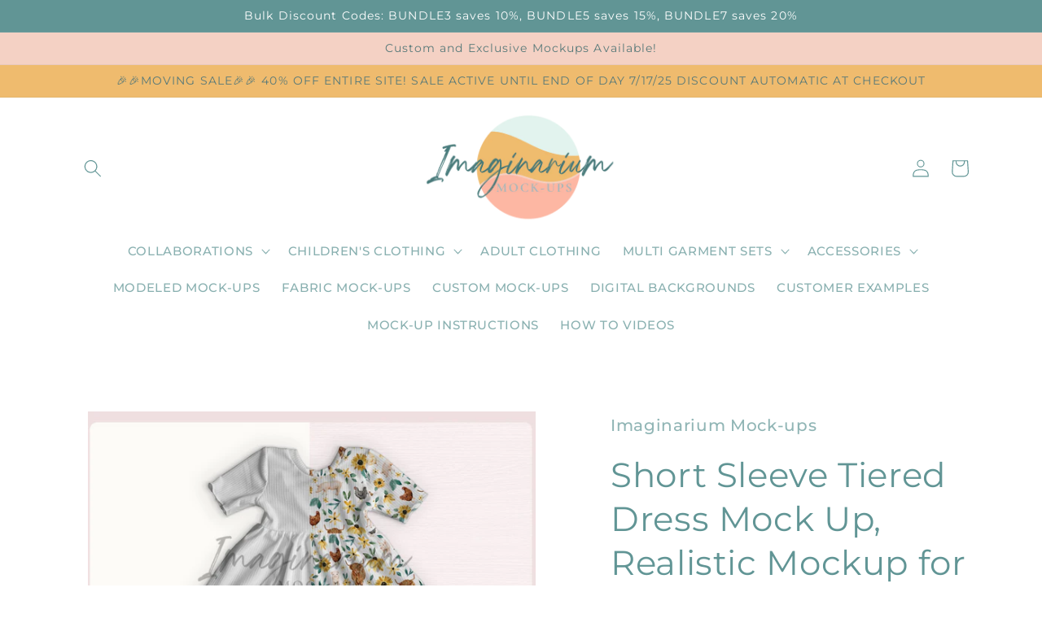

--- FILE ---
content_type: text/html; charset=utf-8
request_url: https://imaginariummockups.com/en-fr/products/tiered-dress-mock-up-short-sleeve-dress-photoshop-mock-up-procreate-customizable-mock-up-clothing-mockups-for-procreate-and-photoshop
body_size: 27653
content:
<!doctype html>
<html class="no-js" lang="en">
  <head>
    <meta charset="utf-8">
    <meta http-equiv="X-UA-Compatible" content="IE=edge">
    <meta name="viewport" content="width=device-width,initial-scale=1">
    <meta name="theme-color" content="">
    <link rel="canonical" href="https://imaginariummockups.com/en-fr/products/tiered-dress-mock-up-short-sleeve-dress-photoshop-mock-up-procreate-customizable-mock-up-clothing-mockups-for-procreate-and-photoshop">
    <link rel="preconnect" href="https://cdn.shopify.com" crossorigin><link rel="icon" type="image/png" href="//imaginariummockups.com/cdn/shop/files/Imaginarium_Logo.png?crop=center&height=32&v=1676487335&width=32"><link rel="preconnect" href="https://fonts.shopifycdn.com" crossorigin><title>
      Short Sleeve Tiered Dress Mock Up, Realistic Mockup for Photoshop and 
 &ndash; Imaginarium Mock-ups </title>

    
      <meta name="description" content="This listing is for a customizable mock-up of the Short Sleeve Tiered Dress (RIbbed) pictured. No physical product will be sent to you. You will receive one photoshop file with fully customizable mockup, one Procreate file with customizable mock-up. Each component of the garment is customizable and different background">
    

    

<meta property="og:site_name" content="Imaginarium Mock-ups ">
<meta property="og:url" content="https://imaginariummockups.com/en-fr/products/tiered-dress-mock-up-short-sleeve-dress-photoshop-mock-up-procreate-customizable-mock-up-clothing-mockups-for-procreate-and-photoshop">
<meta property="og:title" content="Short Sleeve Tiered Dress Mock Up, Realistic Mockup for Photoshop and ">
<meta property="og:type" content="product">
<meta property="og:description" content="This listing is for a customizable mock-up of the Short Sleeve Tiered Dress (RIbbed) pictured. No physical product will be sent to you. You will receive one photoshop file with fully customizable mockup, one Procreate file with customizable mock-up. Each component of the garment is customizable and different background"><meta property="og:image" content="http://imaginariummockups.com/cdn/shop/products/CopyofListingTemplate-2023-03-03T215204.206.png?v=1677909252">
  <meta property="og:image:secure_url" content="https://imaginariummockups.com/cdn/shop/products/CopyofListingTemplate-2023-03-03T215204.206.png?v=1677909252">
  <meta property="og:image:width" content="4096">
  <meta property="og:image:height" content="4096"><meta property="og:price:amount" content="7,95">
  <meta property="og:price:currency" content="EUR"><meta name="twitter:card" content="summary_large_image">
<meta name="twitter:title" content="Short Sleeve Tiered Dress Mock Up, Realistic Mockup for Photoshop and ">
<meta name="twitter:description" content="This listing is for a customizable mock-up of the Short Sleeve Tiered Dress (RIbbed) pictured. No physical product will be sent to you. You will receive one photoshop file with fully customizable mockup, one Procreate file with customizable mock-up. Each component of the garment is customizable and different background">


    <script src="//imaginariummockups.com/cdn/shop/t/2/assets/constants.js?v=165488195745554878101676484314" defer="defer"></script>
    <script src="//imaginariummockups.com/cdn/shop/t/2/assets/pubsub.js?v=2921868252632587581676484318" defer="defer"></script>
    <script src="//imaginariummockups.com/cdn/shop/t/2/assets/global.js?v=85297797553816670871676484316" defer="defer"></script>
    <script>window.performance && window.performance.mark && window.performance.mark('shopify.content_for_header.start');</script><meta id="shopify-digital-wallet" name="shopify-digital-wallet" content="/72466759983/digital_wallets/dialog">
<meta name="shopify-checkout-api-token" content="a835d17244e03be880e1dfee7e8731e3">
<meta id="in-context-paypal-metadata" data-shop-id="72466759983" data-venmo-supported="false" data-environment="production" data-locale="en_US" data-paypal-v4="true" data-currency="EUR">
<link rel="alternate" hreflang="x-default" href="https://imaginariummockups.com/products/tiered-dress-mock-up-short-sleeve-dress-photoshop-mock-up-procreate-customizable-mock-up-clothing-mockups-for-procreate-and-photoshop">
<link rel="alternate" hreflang="en" href="https://imaginariummockups.com/products/tiered-dress-mock-up-short-sleeve-dress-photoshop-mock-up-procreate-customizable-mock-up-clothing-mockups-for-procreate-and-photoshop">
<link rel="alternate" hreflang="en-AU" href="https://imaginariummockups.com/en-au/products/tiered-dress-mock-up-short-sleeve-dress-photoshop-mock-up-procreate-customizable-mock-up-clothing-mockups-for-procreate-and-photoshop">
<link rel="alternate" hreflang="en-CA" href="https://imaginariummockups.com/en-ca/products/tiered-dress-mock-up-short-sleeve-dress-photoshop-mock-up-procreate-customizable-mock-up-clothing-mockups-for-procreate-and-photoshop">
<link rel="alternate" hreflang="en-FR" href="https://imaginariummockups.com/en-fr/products/tiered-dress-mock-up-short-sleeve-dress-photoshop-mock-up-procreate-customizable-mock-up-clothing-mockups-for-procreate-and-photoshop">
<link rel="alternate" hreflang="en-DE" href="https://imaginariummockups.com/en-de/products/tiered-dress-mock-up-short-sleeve-dress-photoshop-mock-up-procreate-customizable-mock-up-clothing-mockups-for-procreate-and-photoshop">
<link rel="alternate" hreflang="en-JP" href="https://imaginariummockups.com/en-jp/products/tiered-dress-mock-up-short-sleeve-dress-photoshop-mock-up-procreate-customizable-mock-up-clothing-mockups-for-procreate-and-photoshop">
<link rel="alternate" hreflang="en-NZ" href="https://imaginariummockups.com/en-nz/products/tiered-dress-mock-up-short-sleeve-dress-photoshop-mock-up-procreate-customizable-mock-up-clothing-mockups-for-procreate-and-photoshop">
<link rel="alternate" hreflang="en-SG" href="https://imaginariummockups.com/en-sg/products/tiered-dress-mock-up-short-sleeve-dress-photoshop-mock-up-procreate-customizable-mock-up-clothing-mockups-for-procreate-and-photoshop">
<link rel="alternate" hreflang="en-SE" href="https://imaginariummockups.com/en-se/products/tiered-dress-mock-up-short-sleeve-dress-photoshop-mock-up-procreate-customizable-mock-up-clothing-mockups-for-procreate-and-photoshop">
<link rel="alternate" hreflang="en-CH" href="https://imaginariummockups.com/en-ch/products/tiered-dress-mock-up-short-sleeve-dress-photoshop-mock-up-procreate-customizable-mock-up-clothing-mockups-for-procreate-and-photoshop">
<link rel="alternate" hreflang="en-GB" href="https://imaginariummockups.com/en-gb/products/tiered-dress-mock-up-short-sleeve-dress-photoshop-mock-up-procreate-customizable-mock-up-clothing-mockups-for-procreate-and-photoshop">
<link rel="alternate" type="application/json+oembed" href="https://imaginariummockups.com/en-fr/products/tiered-dress-mock-up-short-sleeve-dress-photoshop-mock-up-procreate-customizable-mock-up-clothing-mockups-for-procreate-and-photoshop.oembed">
<script async="async" src="/checkouts/internal/preloads.js?locale=en-FR"></script>
<link rel="preconnect" href="https://shop.app" crossorigin="anonymous">
<script async="async" src="https://shop.app/checkouts/internal/preloads.js?locale=en-FR&shop_id=72466759983" crossorigin="anonymous"></script>
<script id="apple-pay-shop-capabilities" type="application/json">{"shopId":72466759983,"countryCode":"US","currencyCode":"EUR","merchantCapabilities":["supports3DS"],"merchantId":"gid:\/\/shopify\/Shop\/72466759983","merchantName":"Imaginarium Mock-ups ","requiredBillingContactFields":["postalAddress","email","phone"],"requiredShippingContactFields":["postalAddress","email","phone"],"shippingType":"shipping","supportedNetworks":["visa","masterCard","amex","discover","elo","jcb"],"total":{"type":"pending","label":"Imaginarium Mock-ups ","amount":"1.00"},"shopifyPaymentsEnabled":true,"supportsSubscriptions":true}</script>
<script id="shopify-features" type="application/json">{"accessToken":"a835d17244e03be880e1dfee7e8731e3","betas":["rich-media-storefront-analytics"],"domain":"imaginariummockups.com","predictiveSearch":true,"shopId":72466759983,"locale":"en"}</script>
<script>var Shopify = Shopify || {};
Shopify.shop = "imaginariummockups.myshopify.com";
Shopify.locale = "en";
Shopify.currency = {"active":"EUR","rate":"0.872091045"};
Shopify.country = "FR";
Shopify.theme = {"name":"Studio","id":144358375727,"schema_name":"Studio","schema_version":"8.0.0","theme_store_id":1431,"role":"main"};
Shopify.theme.handle = "null";
Shopify.theme.style = {"id":null,"handle":null};
Shopify.cdnHost = "imaginariummockups.com/cdn";
Shopify.routes = Shopify.routes || {};
Shopify.routes.root = "/en-fr/";</script>
<script type="module">!function(o){(o.Shopify=o.Shopify||{}).modules=!0}(window);</script>
<script>!function(o){function n(){var o=[];function n(){o.push(Array.prototype.slice.apply(arguments))}return n.q=o,n}var t=o.Shopify=o.Shopify||{};t.loadFeatures=n(),t.autoloadFeatures=n()}(window);</script>
<script>
  window.ShopifyPay = window.ShopifyPay || {};
  window.ShopifyPay.apiHost = "shop.app\/pay";
  window.ShopifyPay.redirectState = null;
</script>
<script id="shop-js-analytics" type="application/json">{"pageType":"product"}</script>
<script defer="defer" async type="module" src="//imaginariummockups.com/cdn/shopifycloud/shop-js/modules/v2/client.init-shop-cart-sync_BApSsMSl.en.esm.js"></script>
<script defer="defer" async type="module" src="//imaginariummockups.com/cdn/shopifycloud/shop-js/modules/v2/chunk.common_CBoos6YZ.esm.js"></script>
<script type="module">
  await import("//imaginariummockups.com/cdn/shopifycloud/shop-js/modules/v2/client.init-shop-cart-sync_BApSsMSl.en.esm.js");
await import("//imaginariummockups.com/cdn/shopifycloud/shop-js/modules/v2/chunk.common_CBoos6YZ.esm.js");

  window.Shopify.SignInWithShop?.initShopCartSync?.({"fedCMEnabled":true,"windoidEnabled":true});

</script>
<script>
  window.Shopify = window.Shopify || {};
  if (!window.Shopify.featureAssets) window.Shopify.featureAssets = {};
  window.Shopify.featureAssets['shop-js'] = {"shop-cart-sync":["modules/v2/client.shop-cart-sync_DJczDl9f.en.esm.js","modules/v2/chunk.common_CBoos6YZ.esm.js"],"init-fed-cm":["modules/v2/client.init-fed-cm_BzwGC0Wi.en.esm.js","modules/v2/chunk.common_CBoos6YZ.esm.js"],"init-windoid":["modules/v2/client.init-windoid_BS26ThXS.en.esm.js","modules/v2/chunk.common_CBoos6YZ.esm.js"],"shop-cash-offers":["modules/v2/client.shop-cash-offers_DthCPNIO.en.esm.js","modules/v2/chunk.common_CBoos6YZ.esm.js","modules/v2/chunk.modal_Bu1hFZFC.esm.js"],"shop-button":["modules/v2/client.shop-button_D_JX508o.en.esm.js","modules/v2/chunk.common_CBoos6YZ.esm.js"],"init-shop-email-lookup-coordinator":["modules/v2/client.init-shop-email-lookup-coordinator_DFwWcvrS.en.esm.js","modules/v2/chunk.common_CBoos6YZ.esm.js"],"shop-toast-manager":["modules/v2/client.shop-toast-manager_tEhgP2F9.en.esm.js","modules/v2/chunk.common_CBoos6YZ.esm.js"],"shop-login-button":["modules/v2/client.shop-login-button_DwLgFT0K.en.esm.js","modules/v2/chunk.common_CBoos6YZ.esm.js","modules/v2/chunk.modal_Bu1hFZFC.esm.js"],"avatar":["modules/v2/client.avatar_BTnouDA3.en.esm.js"],"init-shop-cart-sync":["modules/v2/client.init-shop-cart-sync_BApSsMSl.en.esm.js","modules/v2/chunk.common_CBoos6YZ.esm.js"],"pay-button":["modules/v2/client.pay-button_BuNmcIr_.en.esm.js","modules/v2/chunk.common_CBoos6YZ.esm.js"],"init-shop-for-new-customer-accounts":["modules/v2/client.init-shop-for-new-customer-accounts_DrjXSI53.en.esm.js","modules/v2/client.shop-login-button_DwLgFT0K.en.esm.js","modules/v2/chunk.common_CBoos6YZ.esm.js","modules/v2/chunk.modal_Bu1hFZFC.esm.js"],"init-customer-accounts-sign-up":["modules/v2/client.init-customer-accounts-sign-up_TlVCiykN.en.esm.js","modules/v2/client.shop-login-button_DwLgFT0K.en.esm.js","modules/v2/chunk.common_CBoos6YZ.esm.js","modules/v2/chunk.modal_Bu1hFZFC.esm.js"],"shop-follow-button":["modules/v2/client.shop-follow-button_C5D3XtBb.en.esm.js","modules/v2/chunk.common_CBoos6YZ.esm.js","modules/v2/chunk.modal_Bu1hFZFC.esm.js"],"checkout-modal":["modules/v2/client.checkout-modal_8TC_1FUY.en.esm.js","modules/v2/chunk.common_CBoos6YZ.esm.js","modules/v2/chunk.modal_Bu1hFZFC.esm.js"],"init-customer-accounts":["modules/v2/client.init-customer-accounts_C0Oh2ljF.en.esm.js","modules/v2/client.shop-login-button_DwLgFT0K.en.esm.js","modules/v2/chunk.common_CBoos6YZ.esm.js","modules/v2/chunk.modal_Bu1hFZFC.esm.js"],"lead-capture":["modules/v2/client.lead-capture_Cq0gfm7I.en.esm.js","modules/v2/chunk.common_CBoos6YZ.esm.js","modules/v2/chunk.modal_Bu1hFZFC.esm.js"],"shop-login":["modules/v2/client.shop-login_BmtnoEUo.en.esm.js","modules/v2/chunk.common_CBoos6YZ.esm.js","modules/v2/chunk.modal_Bu1hFZFC.esm.js"],"payment-terms":["modules/v2/client.payment-terms_BHOWV7U_.en.esm.js","modules/v2/chunk.common_CBoos6YZ.esm.js","modules/v2/chunk.modal_Bu1hFZFC.esm.js"]};
</script>
<script>(function() {
  var isLoaded = false;
  function asyncLoad() {
    if (isLoaded) return;
    isLoaded = true;
    var urls = ["https:\/\/cdn.nfcube.com\/instafeed-402b4f2d5865c32d25948921ad04c785.js?shop=imaginariummockups.myshopify.com"];
    for (var i = 0; i < urls.length; i++) {
      var s = document.createElement('script');
      s.type = 'text/javascript';
      s.async = true;
      s.src = urls[i];
      var x = document.getElementsByTagName('script')[0];
      x.parentNode.insertBefore(s, x);
    }
  };
  if(window.attachEvent) {
    window.attachEvent('onload', asyncLoad);
  } else {
    window.addEventListener('load', asyncLoad, false);
  }
})();</script>
<script id="__st">var __st={"a":72466759983,"offset":-28800,"reqid":"ccda81bb-af26-4984-ab99-479ddbc6427a-1768874378","pageurl":"imaginariummockups.com\/en-fr\/products\/tiered-dress-mock-up-short-sleeve-dress-photoshop-mock-up-procreate-customizable-mock-up-clothing-mockups-for-procreate-and-photoshop","u":"db2f01120100","p":"product","rtyp":"product","rid":8128584057135};</script>
<script>window.ShopifyPaypalV4VisibilityTracking = true;</script>
<script id="captcha-bootstrap">!function(){'use strict';const t='contact',e='account',n='new_comment',o=[[t,t],['blogs',n],['comments',n],[t,'customer']],c=[[e,'customer_login'],[e,'guest_login'],[e,'recover_customer_password'],[e,'create_customer']],r=t=>t.map((([t,e])=>`form[action*='/${t}']:not([data-nocaptcha='true']) input[name='form_type'][value='${e}']`)).join(','),a=t=>()=>t?[...document.querySelectorAll(t)].map((t=>t.form)):[];function s(){const t=[...o],e=r(t);return a(e)}const i='password',u='form_key',d=['recaptcha-v3-token','g-recaptcha-response','h-captcha-response',i],f=()=>{try{return window.sessionStorage}catch{return}},m='__shopify_v',_=t=>t.elements[u];function p(t,e,n=!1){try{const o=window.sessionStorage,c=JSON.parse(o.getItem(e)),{data:r}=function(t){const{data:e,action:n}=t;return t[m]||n?{data:e,action:n}:{data:t,action:n}}(c);for(const[e,n]of Object.entries(r))t.elements[e]&&(t.elements[e].value=n);n&&o.removeItem(e)}catch(o){console.error('form repopulation failed',{error:o})}}const l='form_type',E='cptcha';function T(t){t.dataset[E]=!0}const w=window,h=w.document,L='Shopify',v='ce_forms',y='captcha';let A=!1;((t,e)=>{const n=(g='f06e6c50-85a8-45c8-87d0-21a2b65856fe',I='https://cdn.shopify.com/shopifycloud/storefront-forms-hcaptcha/ce_storefront_forms_captcha_hcaptcha.v1.5.2.iife.js',D={infoText:'Protected by hCaptcha',privacyText:'Privacy',termsText:'Terms'},(t,e,n)=>{const o=w[L][v],c=o.bindForm;if(c)return c(t,g,e,D).then(n);var r;o.q.push([[t,g,e,D],n]),r=I,A||(h.body.append(Object.assign(h.createElement('script'),{id:'captcha-provider',async:!0,src:r})),A=!0)});var g,I,D;w[L]=w[L]||{},w[L][v]=w[L][v]||{},w[L][v].q=[],w[L][y]=w[L][y]||{},w[L][y].protect=function(t,e){n(t,void 0,e),T(t)},Object.freeze(w[L][y]),function(t,e,n,w,h,L){const[v,y,A,g]=function(t,e,n){const i=e?o:[],u=t?c:[],d=[...i,...u],f=r(d),m=r(i),_=r(d.filter((([t,e])=>n.includes(e))));return[a(f),a(m),a(_),s()]}(w,h,L),I=t=>{const e=t.target;return e instanceof HTMLFormElement?e:e&&e.form},D=t=>v().includes(t);t.addEventListener('submit',(t=>{const e=I(t);if(!e)return;const n=D(e)&&!e.dataset.hcaptchaBound&&!e.dataset.recaptchaBound,o=_(e),c=g().includes(e)&&(!o||!o.value);(n||c)&&t.preventDefault(),c&&!n&&(function(t){try{if(!f())return;!function(t){const e=f();if(!e)return;const n=_(t);if(!n)return;const o=n.value;o&&e.removeItem(o)}(t);const e=Array.from(Array(32),(()=>Math.random().toString(36)[2])).join('');!function(t,e){_(t)||t.append(Object.assign(document.createElement('input'),{type:'hidden',name:u})),t.elements[u].value=e}(t,e),function(t,e){const n=f();if(!n)return;const o=[...t.querySelectorAll(`input[type='${i}']`)].map((({name:t})=>t)),c=[...d,...o],r={};for(const[a,s]of new FormData(t).entries())c.includes(a)||(r[a]=s);n.setItem(e,JSON.stringify({[m]:1,action:t.action,data:r}))}(t,e)}catch(e){console.error('failed to persist form',e)}}(e),e.submit())}));const S=(t,e)=>{t&&!t.dataset[E]&&(n(t,e.some((e=>e===t))),T(t))};for(const o of['focusin','change'])t.addEventListener(o,(t=>{const e=I(t);D(e)&&S(e,y())}));const B=e.get('form_key'),M=e.get(l),P=B&&M;t.addEventListener('DOMContentLoaded',(()=>{const t=y();if(P)for(const e of t)e.elements[l].value===M&&p(e,B);[...new Set([...A(),...v().filter((t=>'true'===t.dataset.shopifyCaptcha))])].forEach((e=>S(e,t)))}))}(h,new URLSearchParams(w.location.search),n,t,e,['guest_login'])})(!0,!0)}();</script>
<script integrity="sha256-4kQ18oKyAcykRKYeNunJcIwy7WH5gtpwJnB7kiuLZ1E=" data-source-attribution="shopify.loadfeatures" defer="defer" src="//imaginariummockups.com/cdn/shopifycloud/storefront/assets/storefront/load_feature-a0a9edcb.js" crossorigin="anonymous"></script>
<script crossorigin="anonymous" defer="defer" src="//imaginariummockups.com/cdn/shopifycloud/storefront/assets/shopify_pay/storefront-65b4c6d7.js?v=20250812"></script>
<script data-source-attribution="shopify.dynamic_checkout.dynamic.init">var Shopify=Shopify||{};Shopify.PaymentButton=Shopify.PaymentButton||{isStorefrontPortableWallets:!0,init:function(){window.Shopify.PaymentButton.init=function(){};var t=document.createElement("script");t.src="https://imaginariummockups.com/cdn/shopifycloud/portable-wallets/latest/portable-wallets.en.js",t.type="module",document.head.appendChild(t)}};
</script>
<script data-source-attribution="shopify.dynamic_checkout.buyer_consent">
  function portableWalletsHideBuyerConsent(e){var t=document.getElementById("shopify-buyer-consent"),n=document.getElementById("shopify-subscription-policy-button");t&&n&&(t.classList.add("hidden"),t.setAttribute("aria-hidden","true"),n.removeEventListener("click",e))}function portableWalletsShowBuyerConsent(e){var t=document.getElementById("shopify-buyer-consent"),n=document.getElementById("shopify-subscription-policy-button");t&&n&&(t.classList.remove("hidden"),t.removeAttribute("aria-hidden"),n.addEventListener("click",e))}window.Shopify?.PaymentButton&&(window.Shopify.PaymentButton.hideBuyerConsent=portableWalletsHideBuyerConsent,window.Shopify.PaymentButton.showBuyerConsent=portableWalletsShowBuyerConsent);
</script>
<script>
  function portableWalletsCleanup(e){e&&e.src&&console.error("Failed to load portable wallets script "+e.src);var t=document.querySelectorAll("shopify-accelerated-checkout .shopify-payment-button__skeleton, shopify-accelerated-checkout-cart .wallet-cart-button__skeleton"),e=document.getElementById("shopify-buyer-consent");for(let e=0;e<t.length;e++)t[e].remove();e&&e.remove()}function portableWalletsNotLoadedAsModule(e){e instanceof ErrorEvent&&"string"==typeof e.message&&e.message.includes("import.meta")&&"string"==typeof e.filename&&e.filename.includes("portable-wallets")&&(window.removeEventListener("error",portableWalletsNotLoadedAsModule),window.Shopify.PaymentButton.failedToLoad=e,"loading"===document.readyState?document.addEventListener("DOMContentLoaded",window.Shopify.PaymentButton.init):window.Shopify.PaymentButton.init())}window.addEventListener("error",portableWalletsNotLoadedAsModule);
</script>

<script type="module" src="https://imaginariummockups.com/cdn/shopifycloud/portable-wallets/latest/portable-wallets.en.js" onError="portableWalletsCleanup(this)" crossorigin="anonymous"></script>
<script nomodule>
  document.addEventListener("DOMContentLoaded", portableWalletsCleanup);
</script>

<link id="shopify-accelerated-checkout-styles" rel="stylesheet" media="screen" href="https://imaginariummockups.com/cdn/shopifycloud/portable-wallets/latest/accelerated-checkout-backwards-compat.css" crossorigin="anonymous">
<style id="shopify-accelerated-checkout-cart">
        #shopify-buyer-consent {
  margin-top: 1em;
  display: inline-block;
  width: 100%;
}

#shopify-buyer-consent.hidden {
  display: none;
}

#shopify-subscription-policy-button {
  background: none;
  border: none;
  padding: 0;
  text-decoration: underline;
  font-size: inherit;
  cursor: pointer;
}

#shopify-subscription-policy-button::before {
  box-shadow: none;
}

      </style>
<script id="sections-script" data-sections="header,footer" defer="defer" src="//imaginariummockups.com/cdn/shop/t/2/compiled_assets/scripts.js?273"></script>
<script>window.performance && window.performance.mark && window.performance.mark('shopify.content_for_header.end');</script>


    <style data-shopify>
      @font-face {
  font-family: Montserrat;
  font-weight: 500;
  font-style: normal;
  font-display: swap;
  src: url("//imaginariummockups.com/cdn/fonts/montserrat/montserrat_n5.07ef3781d9c78c8b93c98419da7ad4fbeebb6635.woff2") format("woff2"),
       url("//imaginariummockups.com/cdn/fonts/montserrat/montserrat_n5.adf9b4bd8b0e4f55a0b203cdd84512667e0d5e4d.woff") format("woff");
}

      @font-face {
  font-family: Montserrat;
  font-weight: 700;
  font-style: normal;
  font-display: swap;
  src: url("//imaginariummockups.com/cdn/fonts/montserrat/montserrat_n7.3c434e22befd5c18a6b4afadb1e3d77c128c7939.woff2") format("woff2"),
       url("//imaginariummockups.com/cdn/fonts/montserrat/montserrat_n7.5d9fa6e2cae713c8fb539a9876489d86207fe957.woff") format("woff");
}

      @font-face {
  font-family: Montserrat;
  font-weight: 500;
  font-style: italic;
  font-display: swap;
  src: url("//imaginariummockups.com/cdn/fonts/montserrat/montserrat_i5.d3a783eb0cc26f2fda1e99d1dfec3ebaea1dc164.woff2") format("woff2"),
       url("//imaginariummockups.com/cdn/fonts/montserrat/montserrat_i5.76d414ea3d56bb79ef992a9c62dce2e9063bc062.woff") format("woff");
}

      @font-face {
  font-family: Montserrat;
  font-weight: 700;
  font-style: italic;
  font-display: swap;
  src: url("//imaginariummockups.com/cdn/fonts/montserrat/montserrat_i7.a0d4a463df4f146567d871890ffb3c80408e7732.woff2") format("woff2"),
       url("//imaginariummockups.com/cdn/fonts/montserrat/montserrat_i7.f6ec9f2a0681acc6f8152c40921d2a4d2e1a2c78.woff") format("woff");
}

      @font-face {
  font-family: Montserrat;
  font-weight: 400;
  font-style: normal;
  font-display: swap;
  src: url("//imaginariummockups.com/cdn/fonts/montserrat/montserrat_n4.81949fa0ac9fd2021e16436151e8eaa539321637.woff2") format("woff2"),
       url("//imaginariummockups.com/cdn/fonts/montserrat/montserrat_n4.a6c632ca7b62da89c3594789ba828388aac693fe.woff") format("woff");
}


      :root {
        --font-body-family: Montserrat, sans-serif;
        --font-body-style: normal;
        --font-body-weight: 500;
        --font-body-weight-bold: 800;

        --font-heading-family: Montserrat, sans-serif;
        --font-heading-style: normal;
        --font-heading-weight: 400;

        --font-body-scale: 1.1;
        --font-heading-scale: 0.9545454545454546;

        --color-base-text: 97, 149, 149;
        --color-shadow: 97, 149, 149;
        --color-base-background-1: 255, 255, 255;
        --color-base-background-2: 248, 235, 226;
        --color-base-solid-button-labels: 87, 121, 121;
        --color-base-outline-button-labels: 239, 187, 110;
        --color-base-accent-1: 239, 187, 110;
        --color-base-accent-2: 244, 209, 196;
        --payment-terms-background-color: #fff;

        --gradient-base-background-1: #fff;
        --gradient-base-background-2: #f8ebe2;
        --gradient-base-accent-1: #efbb6e;
        --gradient-base-accent-2: #f4d1c4;

        --media-padding: px;
        --media-border-opacity: 0.05;
        --media-border-width: 0px;
        --media-radius: 0px;
        --media-shadow-opacity: 0.0;
        --media-shadow-horizontal-offset: 0px;
        --media-shadow-vertical-offset: 0px;
        --media-shadow-blur-radius: 0px;
        --media-shadow-visible: 0;

        --page-width: 110rem;
        --page-width-margin: 0rem;

        --product-card-image-padding: 0.2rem;
        --product-card-corner-radius: 0.4rem;
        --product-card-text-alignment: center;
        --product-card-border-width: 0.0rem;
        --product-card-border-opacity: 0.1;
        --product-card-shadow-opacity: 0.15;
        --product-card-shadow-visible: 1;
        --product-card-shadow-horizontal-offset: 0.0rem;
        --product-card-shadow-vertical-offset: 0.0rem;
        --product-card-shadow-blur-radius: 0.5rem;

        --collection-card-image-padding: 0.2rem;
        --collection-card-corner-radius: 0.0rem;
        --collection-card-text-alignment: center;
        --collection-card-border-width: 0.1rem;
        --collection-card-border-opacity: 0.1;
        --collection-card-shadow-opacity: 0.1;
        --collection-card-shadow-visible: 1;
        --collection-card-shadow-horizontal-offset: 0.0rem;
        --collection-card-shadow-vertical-offset: 0.0rem;
        --collection-card-shadow-blur-radius: 0.5rem;

        --blog-card-image-padding: 0.0rem;
        --blog-card-corner-radius: 0.0rem;
        --blog-card-text-alignment: center;
        --blog-card-border-width: 0.0rem;
        --blog-card-border-opacity: 0.1;
        --blog-card-shadow-opacity: 0.1;
        --blog-card-shadow-visible: 1;
        --blog-card-shadow-horizontal-offset: 0.0rem;
        --blog-card-shadow-vertical-offset: 0.0rem;
        --blog-card-shadow-blur-radius: 0.0rem;

        --badge-corner-radius: 4.0rem;

        --popup-border-width: 2px;
        --popup-border-opacity: 0.15;
        --popup-corner-radius: 4px;
        --popup-shadow-opacity: 0.35;
        --popup-shadow-horizontal-offset: 6px;
        --popup-shadow-vertical-offset: 6px;
        --popup-shadow-blur-radius: 10px;

        --drawer-border-width: 1px;
        --drawer-border-opacity: 0.1;
        --drawer-shadow-opacity: 0.0;
        --drawer-shadow-horizontal-offset: 0px;
        --drawer-shadow-vertical-offset: 0px;
        --drawer-shadow-blur-radius: 0px;

        --spacing-sections-desktop: 0px;
        --spacing-sections-mobile: 0px;

        --grid-desktop-vertical-spacing: 40px;
        --grid-desktop-horizontal-spacing: 40px;
        --grid-mobile-vertical-spacing: 20px;
        --grid-mobile-horizontal-spacing: 20px;

        --text-boxes-border-opacity: 0.3;
        --text-boxes-border-width: 2px;
        --text-boxes-radius: 4px;
        --text-boxes-shadow-opacity: 0.1;
        --text-boxes-shadow-visible: 1;
        --text-boxes-shadow-horizontal-offset: 0px;
        --text-boxes-shadow-vertical-offset: 0px;
        --text-boxes-shadow-blur-radius: 5px;

        --buttons-radius: 32px;
        --buttons-radius-outset: 33px;
        --buttons-border-width: 1px;
        --buttons-border-opacity: 1.0;
        --buttons-shadow-opacity: 0.25;
        --buttons-shadow-visible: 1;
        --buttons-shadow-horizontal-offset: 2px;
        --buttons-shadow-vertical-offset: 2px;
        --buttons-shadow-blur-radius: 5px;
        --buttons-border-offset: 0.3px;

        --inputs-radius: 2px;
        --inputs-border-width: 1px;
        --inputs-border-opacity: 0.15;
        --inputs-shadow-opacity: 0.05;
        --inputs-shadow-horizontal-offset: 2px;
        --inputs-margin-offset: 2px;
        --inputs-shadow-vertical-offset: 2px;
        --inputs-shadow-blur-radius: 5px;
        --inputs-radius-outset: 3px;

        --variant-pills-radius: 40px;
        --variant-pills-border-width: 1px;
        --variant-pills-border-opacity: 0.55;
        --variant-pills-shadow-opacity: 0.0;
        --variant-pills-shadow-horizontal-offset: 0px;
        --variant-pills-shadow-vertical-offset: 0px;
        --variant-pills-shadow-blur-radius: 0px;
      }

      *,
      *::before,
      *::after {
        box-sizing: inherit;
      }

      html {
        box-sizing: border-box;
        font-size: calc(var(--font-body-scale) * 62.5%);
        height: 100%;
      }

      body {
        display: grid;
        grid-template-rows: auto auto 1fr auto;
        grid-template-columns: 100%;
        min-height: 100%;
        margin: 0;
        font-size: 1.5rem;
        letter-spacing: 0.06rem;
        line-height: calc(1 + 0.8 / var(--font-body-scale));
        font-family: var(--font-body-family);
        font-style: var(--font-body-style);
        font-weight: var(--font-body-weight);
      }

      @media screen and (min-width: 750px) {
        body {
          font-size: 1.6rem;
        }
      }
    </style>

    <link href="//imaginariummockups.com/cdn/shop/t/2/assets/base.css?v=831047894957930821676484317" rel="stylesheet" type="text/css" media="all" />
<link rel="preload" as="font" href="//imaginariummockups.com/cdn/fonts/montserrat/montserrat_n5.07ef3781d9c78c8b93c98419da7ad4fbeebb6635.woff2" type="font/woff2" crossorigin><link rel="preload" as="font" href="//imaginariummockups.com/cdn/fonts/montserrat/montserrat_n4.81949fa0ac9fd2021e16436151e8eaa539321637.woff2" type="font/woff2" crossorigin><link rel="stylesheet" href="//imaginariummockups.com/cdn/shop/t/2/assets/component-predictive-search.css?v=85913294783299393391676484315" media="print" onload="this.media='all'"><script>document.documentElement.className = document.documentElement.className.replace('no-js', 'js');
    if (Shopify.designMode) {
      document.documentElement.classList.add('shopify-design-mode');
    }
    </script>
  <link href="https://monorail-edge.shopifysvc.com" rel="dns-prefetch">
<script>(function(){if ("sendBeacon" in navigator && "performance" in window) {try {var session_token_from_headers = performance.getEntriesByType('navigation')[0].serverTiming.find(x => x.name == '_s').description;} catch {var session_token_from_headers = undefined;}var session_cookie_matches = document.cookie.match(/_shopify_s=([^;]*)/);var session_token_from_cookie = session_cookie_matches && session_cookie_matches.length === 2 ? session_cookie_matches[1] : "";var session_token = session_token_from_headers || session_token_from_cookie || "";function handle_abandonment_event(e) {var entries = performance.getEntries().filter(function(entry) {return /monorail-edge.shopifysvc.com/.test(entry.name);});if (!window.abandonment_tracked && entries.length === 0) {window.abandonment_tracked = true;var currentMs = Date.now();var navigation_start = performance.timing.navigationStart;var payload = {shop_id: 72466759983,url: window.location.href,navigation_start,duration: currentMs - navigation_start,session_token,page_type: "product"};window.navigator.sendBeacon("https://monorail-edge.shopifysvc.com/v1/produce", JSON.stringify({schema_id: "online_store_buyer_site_abandonment/1.1",payload: payload,metadata: {event_created_at_ms: currentMs,event_sent_at_ms: currentMs}}));}}window.addEventListener('pagehide', handle_abandonment_event);}}());</script>
<script id="web-pixels-manager-setup">(function e(e,d,r,n,o){if(void 0===o&&(o={}),!Boolean(null===(a=null===(i=window.Shopify)||void 0===i?void 0:i.analytics)||void 0===a?void 0:a.replayQueue)){var i,a;window.Shopify=window.Shopify||{};var t=window.Shopify;t.analytics=t.analytics||{};var s=t.analytics;s.replayQueue=[],s.publish=function(e,d,r){return s.replayQueue.push([e,d,r]),!0};try{self.performance.mark("wpm:start")}catch(e){}var l=function(){var e={modern:/Edge?\/(1{2}[4-9]|1[2-9]\d|[2-9]\d{2}|\d{4,})\.\d+(\.\d+|)|Firefox\/(1{2}[4-9]|1[2-9]\d|[2-9]\d{2}|\d{4,})\.\d+(\.\d+|)|Chrom(ium|e)\/(9{2}|\d{3,})\.\d+(\.\d+|)|(Maci|X1{2}).+ Version\/(15\.\d+|(1[6-9]|[2-9]\d|\d{3,})\.\d+)([,.]\d+|)( \(\w+\)|)( Mobile\/\w+|) Safari\/|Chrome.+OPR\/(9{2}|\d{3,})\.\d+\.\d+|(CPU[ +]OS|iPhone[ +]OS|CPU[ +]iPhone|CPU IPhone OS|CPU iPad OS)[ +]+(15[._]\d+|(1[6-9]|[2-9]\d|\d{3,})[._]\d+)([._]\d+|)|Android:?[ /-](13[3-9]|1[4-9]\d|[2-9]\d{2}|\d{4,})(\.\d+|)(\.\d+|)|Android.+Firefox\/(13[5-9]|1[4-9]\d|[2-9]\d{2}|\d{4,})\.\d+(\.\d+|)|Android.+Chrom(ium|e)\/(13[3-9]|1[4-9]\d|[2-9]\d{2}|\d{4,})\.\d+(\.\d+|)|SamsungBrowser\/([2-9]\d|\d{3,})\.\d+/,legacy:/Edge?\/(1[6-9]|[2-9]\d|\d{3,})\.\d+(\.\d+|)|Firefox\/(5[4-9]|[6-9]\d|\d{3,})\.\d+(\.\d+|)|Chrom(ium|e)\/(5[1-9]|[6-9]\d|\d{3,})\.\d+(\.\d+|)([\d.]+$|.*Safari\/(?![\d.]+ Edge\/[\d.]+$))|(Maci|X1{2}).+ Version\/(10\.\d+|(1[1-9]|[2-9]\d|\d{3,})\.\d+)([,.]\d+|)( \(\w+\)|)( Mobile\/\w+|) Safari\/|Chrome.+OPR\/(3[89]|[4-9]\d|\d{3,})\.\d+\.\d+|(CPU[ +]OS|iPhone[ +]OS|CPU[ +]iPhone|CPU IPhone OS|CPU iPad OS)[ +]+(10[._]\d+|(1[1-9]|[2-9]\d|\d{3,})[._]\d+)([._]\d+|)|Android:?[ /-](13[3-9]|1[4-9]\d|[2-9]\d{2}|\d{4,})(\.\d+|)(\.\d+|)|Mobile Safari.+OPR\/([89]\d|\d{3,})\.\d+\.\d+|Android.+Firefox\/(13[5-9]|1[4-9]\d|[2-9]\d{2}|\d{4,})\.\d+(\.\d+|)|Android.+Chrom(ium|e)\/(13[3-9]|1[4-9]\d|[2-9]\d{2}|\d{4,})\.\d+(\.\d+|)|Android.+(UC? ?Browser|UCWEB|U3)[ /]?(15\.([5-9]|\d{2,})|(1[6-9]|[2-9]\d|\d{3,})\.\d+)\.\d+|SamsungBrowser\/(5\.\d+|([6-9]|\d{2,})\.\d+)|Android.+MQ{2}Browser\/(14(\.(9|\d{2,})|)|(1[5-9]|[2-9]\d|\d{3,})(\.\d+|))(\.\d+|)|K[Aa][Ii]OS\/(3\.\d+|([4-9]|\d{2,})\.\d+)(\.\d+|)/},d=e.modern,r=e.legacy,n=navigator.userAgent;return n.match(d)?"modern":n.match(r)?"legacy":"unknown"}(),u="modern"===l?"modern":"legacy",c=(null!=n?n:{modern:"",legacy:""})[u],f=function(e){return[e.baseUrl,"/wpm","/b",e.hashVersion,"modern"===e.buildTarget?"m":"l",".js"].join("")}({baseUrl:d,hashVersion:r,buildTarget:u}),m=function(e){var d=e.version,r=e.bundleTarget,n=e.surface,o=e.pageUrl,i=e.monorailEndpoint;return{emit:function(e){var a=e.status,t=e.errorMsg,s=(new Date).getTime(),l=JSON.stringify({metadata:{event_sent_at_ms:s},events:[{schema_id:"web_pixels_manager_load/3.1",payload:{version:d,bundle_target:r,page_url:o,status:a,surface:n,error_msg:t},metadata:{event_created_at_ms:s}}]});if(!i)return console&&console.warn&&console.warn("[Web Pixels Manager] No Monorail endpoint provided, skipping logging."),!1;try{return self.navigator.sendBeacon.bind(self.navigator)(i,l)}catch(e){}var u=new XMLHttpRequest;try{return u.open("POST",i,!0),u.setRequestHeader("Content-Type","text/plain"),u.send(l),!0}catch(e){return console&&console.warn&&console.warn("[Web Pixels Manager] Got an unhandled error while logging to Monorail."),!1}}}}({version:r,bundleTarget:l,surface:e.surface,pageUrl:self.location.href,monorailEndpoint:e.monorailEndpoint});try{o.browserTarget=l,function(e){var d=e.src,r=e.async,n=void 0===r||r,o=e.onload,i=e.onerror,a=e.sri,t=e.scriptDataAttributes,s=void 0===t?{}:t,l=document.createElement("script"),u=document.querySelector("head"),c=document.querySelector("body");if(l.async=n,l.src=d,a&&(l.integrity=a,l.crossOrigin="anonymous"),s)for(var f in s)if(Object.prototype.hasOwnProperty.call(s,f))try{l.dataset[f]=s[f]}catch(e){}if(o&&l.addEventListener("load",o),i&&l.addEventListener("error",i),u)u.appendChild(l);else{if(!c)throw new Error("Did not find a head or body element to append the script");c.appendChild(l)}}({src:f,async:!0,onload:function(){if(!function(){var e,d;return Boolean(null===(d=null===(e=window.Shopify)||void 0===e?void 0:e.analytics)||void 0===d?void 0:d.initialized)}()){var d=window.webPixelsManager.init(e)||void 0;if(d){var r=window.Shopify.analytics;r.replayQueue.forEach((function(e){var r=e[0],n=e[1],o=e[2];d.publishCustomEvent(r,n,o)})),r.replayQueue=[],r.publish=d.publishCustomEvent,r.visitor=d.visitor,r.initialized=!0}}},onerror:function(){return m.emit({status:"failed",errorMsg:"".concat(f," has failed to load")})},sri:function(e){var d=/^sha384-[A-Za-z0-9+/=]+$/;return"string"==typeof e&&d.test(e)}(c)?c:"",scriptDataAttributes:o}),m.emit({status:"loading"})}catch(e){m.emit({status:"failed",errorMsg:(null==e?void 0:e.message)||"Unknown error"})}}})({shopId: 72466759983,storefrontBaseUrl: "https://imaginariummockups.com",extensionsBaseUrl: "https://extensions.shopifycdn.com/cdn/shopifycloud/web-pixels-manager",monorailEndpoint: "https://monorail-edge.shopifysvc.com/unstable/produce_batch",surface: "storefront-renderer",enabledBetaFlags: ["2dca8a86"],webPixelsConfigList: [{"id":"1393525039","configuration":"{\"webPixelName\":\"Judge.me\"}","eventPayloadVersion":"v1","runtimeContext":"STRICT","scriptVersion":"34ad157958823915625854214640f0bf","type":"APP","apiClientId":683015,"privacyPurposes":["ANALYTICS"],"dataSharingAdjustments":{"protectedCustomerApprovalScopes":["read_customer_email","read_customer_name","read_customer_personal_data","read_customer_phone"]}},{"id":"shopify-app-pixel","configuration":"{}","eventPayloadVersion":"v1","runtimeContext":"STRICT","scriptVersion":"0450","apiClientId":"shopify-pixel","type":"APP","privacyPurposes":["ANALYTICS","MARKETING"]},{"id":"shopify-custom-pixel","eventPayloadVersion":"v1","runtimeContext":"LAX","scriptVersion":"0450","apiClientId":"shopify-pixel","type":"CUSTOM","privacyPurposes":["ANALYTICS","MARKETING"]}],isMerchantRequest: false,initData: {"shop":{"name":"Imaginarium Mock-ups ","paymentSettings":{"currencyCode":"USD"},"myshopifyDomain":"imaginariummockups.myshopify.com","countryCode":"US","storefrontUrl":"https:\/\/imaginariummockups.com\/en-fr"},"customer":null,"cart":null,"checkout":null,"productVariants":[{"price":{"amount":7.95,"currencyCode":"EUR"},"product":{"title":"Short Sleeve Tiered Dress Mock Up, Realistic Mockup for Photoshop and Procreate","vendor":"Imaginarium Mock-ups","id":"8128584057135","untranslatedTitle":"Short Sleeve Tiered Dress Mock Up, Realistic Mockup for Photoshop and Procreate","url":"\/en-fr\/products\/tiered-dress-mock-up-short-sleeve-dress-photoshop-mock-up-procreate-customizable-mock-up-clothing-mockups-for-procreate-and-photoshop","type":""},"id":"44521419866415","image":{"src":"\/\/imaginariummockups.com\/cdn\/shop\/products\/CopyofListingTemplate-2023-03-03T215204.206.png?v=1677909252"},"sku":"","title":"Default Title","untranslatedTitle":"Default Title"}],"purchasingCompany":null},},"https://imaginariummockups.com/cdn","fcfee988w5aeb613cpc8e4bc33m6693e112",{"modern":"","legacy":""},{"shopId":"72466759983","storefrontBaseUrl":"https:\/\/imaginariummockups.com","extensionBaseUrl":"https:\/\/extensions.shopifycdn.com\/cdn\/shopifycloud\/web-pixels-manager","surface":"storefront-renderer","enabledBetaFlags":"[\"2dca8a86\"]","isMerchantRequest":"false","hashVersion":"fcfee988w5aeb613cpc8e4bc33m6693e112","publish":"custom","events":"[[\"page_viewed\",{}],[\"product_viewed\",{\"productVariant\":{\"price\":{\"amount\":7.95,\"currencyCode\":\"EUR\"},\"product\":{\"title\":\"Short Sleeve Tiered Dress Mock Up, Realistic Mockup for Photoshop and Procreate\",\"vendor\":\"Imaginarium Mock-ups\",\"id\":\"8128584057135\",\"untranslatedTitle\":\"Short Sleeve Tiered Dress Mock Up, Realistic Mockup for Photoshop and Procreate\",\"url\":\"\/en-fr\/products\/tiered-dress-mock-up-short-sleeve-dress-photoshop-mock-up-procreate-customizable-mock-up-clothing-mockups-for-procreate-and-photoshop\",\"type\":\"\"},\"id\":\"44521419866415\",\"image\":{\"src\":\"\/\/imaginariummockups.com\/cdn\/shop\/products\/CopyofListingTemplate-2023-03-03T215204.206.png?v=1677909252\"},\"sku\":\"\",\"title\":\"Default Title\",\"untranslatedTitle\":\"Default Title\"}}]]"});</script><script>
  window.ShopifyAnalytics = window.ShopifyAnalytics || {};
  window.ShopifyAnalytics.meta = window.ShopifyAnalytics.meta || {};
  window.ShopifyAnalytics.meta.currency = 'EUR';
  var meta = {"product":{"id":8128584057135,"gid":"gid:\/\/shopify\/Product\/8128584057135","vendor":"Imaginarium Mock-ups","type":"","handle":"tiered-dress-mock-up-short-sleeve-dress-photoshop-mock-up-procreate-customizable-mock-up-clothing-mockups-for-procreate-and-photoshop","variants":[{"id":44521419866415,"price":795,"name":"Short Sleeve Tiered Dress Mock Up, Realistic Mockup for Photoshop and Procreate","public_title":null,"sku":""}],"remote":false},"page":{"pageType":"product","resourceType":"product","resourceId":8128584057135,"requestId":"ccda81bb-af26-4984-ab99-479ddbc6427a-1768874378"}};
  for (var attr in meta) {
    window.ShopifyAnalytics.meta[attr] = meta[attr];
  }
</script>
<script class="analytics">
  (function () {
    var customDocumentWrite = function(content) {
      var jquery = null;

      if (window.jQuery) {
        jquery = window.jQuery;
      } else if (window.Checkout && window.Checkout.$) {
        jquery = window.Checkout.$;
      }

      if (jquery) {
        jquery('body').append(content);
      }
    };

    var hasLoggedConversion = function(token) {
      if (token) {
        return document.cookie.indexOf('loggedConversion=' + token) !== -1;
      }
      return false;
    }

    var setCookieIfConversion = function(token) {
      if (token) {
        var twoMonthsFromNow = new Date(Date.now());
        twoMonthsFromNow.setMonth(twoMonthsFromNow.getMonth() + 2);

        document.cookie = 'loggedConversion=' + token + '; expires=' + twoMonthsFromNow;
      }
    }

    var trekkie = window.ShopifyAnalytics.lib = window.trekkie = window.trekkie || [];
    if (trekkie.integrations) {
      return;
    }
    trekkie.methods = [
      'identify',
      'page',
      'ready',
      'track',
      'trackForm',
      'trackLink'
    ];
    trekkie.factory = function(method) {
      return function() {
        var args = Array.prototype.slice.call(arguments);
        args.unshift(method);
        trekkie.push(args);
        return trekkie;
      };
    };
    for (var i = 0; i < trekkie.methods.length; i++) {
      var key = trekkie.methods[i];
      trekkie[key] = trekkie.factory(key);
    }
    trekkie.load = function(config) {
      trekkie.config = config || {};
      trekkie.config.initialDocumentCookie = document.cookie;
      var first = document.getElementsByTagName('script')[0];
      var script = document.createElement('script');
      script.type = 'text/javascript';
      script.onerror = function(e) {
        var scriptFallback = document.createElement('script');
        scriptFallback.type = 'text/javascript';
        scriptFallback.onerror = function(error) {
                var Monorail = {
      produce: function produce(monorailDomain, schemaId, payload) {
        var currentMs = new Date().getTime();
        var event = {
          schema_id: schemaId,
          payload: payload,
          metadata: {
            event_created_at_ms: currentMs,
            event_sent_at_ms: currentMs
          }
        };
        return Monorail.sendRequest("https://" + monorailDomain + "/v1/produce", JSON.stringify(event));
      },
      sendRequest: function sendRequest(endpointUrl, payload) {
        // Try the sendBeacon API
        if (window && window.navigator && typeof window.navigator.sendBeacon === 'function' && typeof window.Blob === 'function' && !Monorail.isIos12()) {
          var blobData = new window.Blob([payload], {
            type: 'text/plain'
          });

          if (window.navigator.sendBeacon(endpointUrl, blobData)) {
            return true;
          } // sendBeacon was not successful

        } // XHR beacon

        var xhr = new XMLHttpRequest();

        try {
          xhr.open('POST', endpointUrl);
          xhr.setRequestHeader('Content-Type', 'text/plain');
          xhr.send(payload);
        } catch (e) {
          console.log(e);
        }

        return false;
      },
      isIos12: function isIos12() {
        return window.navigator.userAgent.lastIndexOf('iPhone; CPU iPhone OS 12_') !== -1 || window.navigator.userAgent.lastIndexOf('iPad; CPU OS 12_') !== -1;
      }
    };
    Monorail.produce('monorail-edge.shopifysvc.com',
      'trekkie_storefront_load_errors/1.1',
      {shop_id: 72466759983,
      theme_id: 144358375727,
      app_name: "storefront",
      context_url: window.location.href,
      source_url: "//imaginariummockups.com/cdn/s/trekkie.storefront.cd680fe47e6c39ca5d5df5f0a32d569bc48c0f27.min.js"});

        };
        scriptFallback.async = true;
        scriptFallback.src = '//imaginariummockups.com/cdn/s/trekkie.storefront.cd680fe47e6c39ca5d5df5f0a32d569bc48c0f27.min.js';
        first.parentNode.insertBefore(scriptFallback, first);
      };
      script.async = true;
      script.src = '//imaginariummockups.com/cdn/s/trekkie.storefront.cd680fe47e6c39ca5d5df5f0a32d569bc48c0f27.min.js';
      first.parentNode.insertBefore(script, first);
    };
    trekkie.load(
      {"Trekkie":{"appName":"storefront","development":false,"defaultAttributes":{"shopId":72466759983,"isMerchantRequest":null,"themeId":144358375727,"themeCityHash":"9597432246179906640","contentLanguage":"en","currency":"EUR","eventMetadataId":"adcc6708-b9c8-4b0e-8d89-5fba381acaf0"},"isServerSideCookieWritingEnabled":true,"monorailRegion":"shop_domain","enabledBetaFlags":["65f19447"]},"Session Attribution":{},"S2S":{"facebookCapiEnabled":false,"source":"trekkie-storefront-renderer","apiClientId":580111}}
    );

    var loaded = false;
    trekkie.ready(function() {
      if (loaded) return;
      loaded = true;

      window.ShopifyAnalytics.lib = window.trekkie;

      var originalDocumentWrite = document.write;
      document.write = customDocumentWrite;
      try { window.ShopifyAnalytics.merchantGoogleAnalytics.call(this); } catch(error) {};
      document.write = originalDocumentWrite;

      window.ShopifyAnalytics.lib.page(null,{"pageType":"product","resourceType":"product","resourceId":8128584057135,"requestId":"ccda81bb-af26-4984-ab99-479ddbc6427a-1768874378","shopifyEmitted":true});

      var match = window.location.pathname.match(/checkouts\/(.+)\/(thank_you|post_purchase)/)
      var token = match? match[1]: undefined;
      if (!hasLoggedConversion(token)) {
        setCookieIfConversion(token);
        window.ShopifyAnalytics.lib.track("Viewed Product",{"currency":"EUR","variantId":44521419866415,"productId":8128584057135,"productGid":"gid:\/\/shopify\/Product\/8128584057135","name":"Short Sleeve Tiered Dress Mock Up, Realistic Mockup for Photoshop and Procreate","price":"7.95","sku":"","brand":"Imaginarium Mock-ups","variant":null,"category":"","nonInteraction":true,"remote":false},undefined,undefined,{"shopifyEmitted":true});
      window.ShopifyAnalytics.lib.track("monorail:\/\/trekkie_storefront_viewed_product\/1.1",{"currency":"EUR","variantId":44521419866415,"productId":8128584057135,"productGid":"gid:\/\/shopify\/Product\/8128584057135","name":"Short Sleeve Tiered Dress Mock Up, Realistic Mockup for Photoshop and Procreate","price":"7.95","sku":"","brand":"Imaginarium Mock-ups","variant":null,"category":"","nonInteraction":true,"remote":false,"referer":"https:\/\/imaginariummockups.com\/en-fr\/products\/tiered-dress-mock-up-short-sleeve-dress-photoshop-mock-up-procreate-customizable-mock-up-clothing-mockups-for-procreate-and-photoshop"});
      }
    });


        var eventsListenerScript = document.createElement('script');
        eventsListenerScript.async = true;
        eventsListenerScript.src = "//imaginariummockups.com/cdn/shopifycloud/storefront/assets/shop_events_listener-3da45d37.js";
        document.getElementsByTagName('head')[0].appendChild(eventsListenerScript);

})();</script>
<script
  defer
  src="https://imaginariummockups.com/cdn/shopifycloud/perf-kit/shopify-perf-kit-3.0.4.min.js"
  data-application="storefront-renderer"
  data-shop-id="72466759983"
  data-render-region="gcp-us-central1"
  data-page-type="product"
  data-theme-instance-id="144358375727"
  data-theme-name="Studio"
  data-theme-version="8.0.0"
  data-monorail-region="shop_domain"
  data-resource-timing-sampling-rate="10"
  data-shs="true"
  data-shs-beacon="true"
  data-shs-export-with-fetch="true"
  data-shs-logs-sample-rate="1"
  data-shs-beacon-endpoint="https://imaginariummockups.com/api/collect"
></script>
</head>

  <body class="gradient">
    <a class="skip-to-content-link button visually-hidden" href="#MainContent">
      Skip to content
    </a><!-- BEGIN sections: header-group -->
<div id="shopify-section-sections--17999965126959__announcement-bar" class="shopify-section shopify-section-group-header-group announcement-bar-section"><div class="announcement-bar color-inverse gradient" role="region" aria-label="Announcement" ><div class="page-width">
                <p class="announcement-bar__message center h5">
                  <span>Bulk Discount Codes: BUNDLE3 saves 10%, BUNDLE5 saves 15%, BUNDLE7 saves 20%</span></p>
              </div></div><div class="announcement-bar color-accent-2 gradient" role="region" aria-label="Announcement" ><div class="page-width">
                <p class="announcement-bar__message center h5">
                  <span>Custom and Exclusive Mockups Available!</span></p>
              </div></div><div class="announcement-bar color-accent-1 gradient" role="region" aria-label="Announcement" ><div class="page-width">
                <p class="announcement-bar__message center h5">
                  <span>🎉🎉MOVING SALE🎉🎉 40% OFF ENTIRE SITE! SALE ACTIVE UNTIL END OF DAY 7/17/25   DISCOUNT AUTOMATIC AT CHECKOUT</span></p>
              </div></div>
</div><div id="shopify-section-sections--17999965126959__header" class="shopify-section shopify-section-group-header-group section-header"><link rel="stylesheet" href="//imaginariummockups.com/cdn/shop/t/2/assets/component-list-menu.css?v=151968516119678728991676484316" media="print" onload="this.media='all'">
<link rel="stylesheet" href="//imaginariummockups.com/cdn/shop/t/2/assets/component-search.css?v=184225813856820874251676484315" media="print" onload="this.media='all'">
<link rel="stylesheet" href="//imaginariummockups.com/cdn/shop/t/2/assets/component-menu-drawer.css?v=182311192829367774911676484315" media="print" onload="this.media='all'">
<link rel="stylesheet" href="//imaginariummockups.com/cdn/shop/t/2/assets/component-cart-notification.css?v=137625604348931474661676484314" media="print" onload="this.media='all'">
<link rel="stylesheet" href="//imaginariummockups.com/cdn/shop/t/2/assets/component-cart-items.css?v=23917223812499722491676484317" media="print" onload="this.media='all'"><link rel="stylesheet" href="//imaginariummockups.com/cdn/shop/t/2/assets/component-price.css?v=65402837579211014041676484315" media="print" onload="this.media='all'">
  <link rel="stylesheet" href="//imaginariummockups.com/cdn/shop/t/2/assets/component-loading-overlay.css?v=167310470843593579841676484318" media="print" onload="this.media='all'"><noscript><link href="//imaginariummockups.com/cdn/shop/t/2/assets/component-list-menu.css?v=151968516119678728991676484316" rel="stylesheet" type="text/css" media="all" /></noscript>
<noscript><link href="//imaginariummockups.com/cdn/shop/t/2/assets/component-search.css?v=184225813856820874251676484315" rel="stylesheet" type="text/css" media="all" /></noscript>
<noscript><link href="//imaginariummockups.com/cdn/shop/t/2/assets/component-menu-drawer.css?v=182311192829367774911676484315" rel="stylesheet" type="text/css" media="all" /></noscript>
<noscript><link href="//imaginariummockups.com/cdn/shop/t/2/assets/component-cart-notification.css?v=137625604348931474661676484314" rel="stylesheet" type="text/css" media="all" /></noscript>
<noscript><link href="//imaginariummockups.com/cdn/shop/t/2/assets/component-cart-items.css?v=23917223812499722491676484317" rel="stylesheet" type="text/css" media="all" /></noscript>

<style>
  header-drawer {
    justify-self: start;
    margin-left: -1.2rem;
  }

  .header__heading-logo {
    max-width: 240px;
  }@media screen and (min-width: 990px) {
    header-drawer {
      display: none;
    }
  }

  .menu-drawer-container {
    display: flex;
  }

  .list-menu {
    list-style: none;
    padding: 0;
    margin: 0;
  }

  .list-menu--inline {
    display: inline-flex;
    flex-wrap: wrap;
  }

  summary.list-menu__item {
    padding-right: 2.7rem;
  }

  .list-menu__item {
    display: flex;
    align-items: center;
    line-height: calc(1 + 0.3 / var(--font-body-scale));
  }

  .list-menu__item--link {
    text-decoration: none;
    padding-bottom: 1rem;
    padding-top: 1rem;
    line-height: calc(1 + 0.8 / var(--font-body-scale));
  }

  @media screen and (min-width: 750px) {
    .list-menu__item--link {
      padding-bottom: 0.5rem;
      padding-top: 0.5rem;
    }
  }
</style><style data-shopify>.header {
    padding-top: 4px;
    padding-bottom: 6px;
  }

  .section-header {
    position: sticky; /* This is for fixing a Safari z-index issue. PR #2147 */
    margin-bottom: 12px;
  }

  @media screen and (min-width: 750px) {
    .section-header {
      margin-bottom: 16px;
    }
  }

  @media screen and (min-width: 990px) {
    .header {
      padding-top: 8px;
      padding-bottom: 12px;
    }
  }</style><script src="//imaginariummockups.com/cdn/shop/t/2/assets/details-disclosure.js?v=153497636716254413831676484317" defer="defer"></script>
<script src="//imaginariummockups.com/cdn/shop/t/2/assets/details-modal.js?v=4511761896672669691676484317" defer="defer"></script>
<script src="//imaginariummockups.com/cdn/shop/t/2/assets/cart-notification.js?v=160453272920806432391676484315" defer="defer"></script>
<script src="//imaginariummockups.com/cdn/shop/t/2/assets/search-form.js?v=113639710312857635801676484316" defer="defer"></script><svg xmlns="http://www.w3.org/2000/svg" class="hidden">
  <symbol id="icon-search" viewbox="0 0 18 19" fill="none">
    <path fill-rule="evenodd" clip-rule="evenodd" d="M11.03 11.68A5.784 5.784 0 112.85 3.5a5.784 5.784 0 018.18 8.18zm.26 1.12a6.78 6.78 0 11.72-.7l5.4 5.4a.5.5 0 11-.71.7l-5.41-5.4z" fill="currentColor"/>
  </symbol>

  <symbol id="icon-reset" class="icon icon-close"  fill="none" viewBox="0 0 18 18" stroke="currentColor">
    <circle r="8.5" cy="9" cx="9" stroke-opacity="0.2"/>
    <path d="M6.82972 6.82915L1.17193 1.17097" stroke-linecap="round" stroke-linejoin="round" transform="translate(5 5)"/>
    <path d="M1.22896 6.88502L6.77288 1.11523" stroke-linecap="round" stroke-linejoin="round" transform="translate(5 5)"/>
  </symbol>

  <symbol id="icon-close" class="icon icon-close" fill="none" viewBox="0 0 18 17">
    <path d="M.865 15.978a.5.5 0 00.707.707l7.433-7.431 7.579 7.282a.501.501 0 00.846-.37.5.5 0 00-.153-.351L9.712 8.546l7.417-7.416a.5.5 0 10-.707-.708L8.991 7.853 1.413.573a.5.5 0 10-.693.72l7.563 7.268-7.418 7.417z" fill="currentColor">
  </symbol>
</svg>
<div class="header-wrapper color-background-1 gradient">
  <header class="header header--top-center header--mobile-center page-width header--has-menu"><header-drawer data-breakpoint="tablet">
        <details id="Details-menu-drawer-container" class="menu-drawer-container">
          <summary class="header__icon header__icon--menu header__icon--summary link focus-inset" aria-label="Menu">
            <span>
              <svg
  xmlns="http://www.w3.org/2000/svg"
  aria-hidden="true"
  focusable="false"
  class="icon icon-hamburger"
  fill="none"
  viewBox="0 0 18 16"
>
  <path d="M1 .5a.5.5 0 100 1h15.71a.5.5 0 000-1H1zM.5 8a.5.5 0 01.5-.5h15.71a.5.5 0 010 1H1A.5.5 0 01.5 8zm0 7a.5.5 0 01.5-.5h15.71a.5.5 0 010 1H1a.5.5 0 01-.5-.5z" fill="currentColor">
</svg>

              <svg
  xmlns="http://www.w3.org/2000/svg"
  aria-hidden="true"
  focusable="false"
  class="icon icon-close"
  fill="none"
  viewBox="0 0 18 17"
>
  <path d="M.865 15.978a.5.5 0 00.707.707l7.433-7.431 7.579 7.282a.501.501 0 00.846-.37.5.5 0 00-.153-.351L9.712 8.546l7.417-7.416a.5.5 0 10-.707-.708L8.991 7.853 1.413.573a.5.5 0 10-.693.72l7.563 7.268-7.418 7.417z" fill="currentColor">
</svg>

            </span>
          </summary>
          <div id="menu-drawer" class="gradient menu-drawer motion-reduce" tabindex="-1">
            <div class="menu-drawer__inner-container">
              <div class="menu-drawer__navigation-container">
                <nav class="menu-drawer__navigation">
                  <ul class="menu-drawer__menu has-submenu list-menu" role="list"><li><details id="Details-menu-drawer-menu-item-1">
                            <summary class="menu-drawer__menu-item list-menu__item link link--text focus-inset">
                              COLLABORATIONS
                              <svg
  viewBox="0 0 14 10"
  fill="none"
  aria-hidden="true"
  focusable="false"
  class="icon icon-arrow"
  xmlns="http://www.w3.org/2000/svg"
>
  <path fill-rule="evenodd" clip-rule="evenodd" d="M8.537.808a.5.5 0 01.817-.162l4 4a.5.5 0 010 .708l-4 4a.5.5 0 11-.708-.708L11.793 5.5H1a.5.5 0 010-1h10.793L8.646 1.354a.5.5 0 01-.109-.546z" fill="currentColor">
</svg>

                              <svg aria-hidden="true" focusable="false" class="icon icon-caret" viewBox="0 0 10 6">
  <path fill-rule="evenodd" clip-rule="evenodd" d="M9.354.646a.5.5 0 00-.708 0L5 4.293 1.354.646a.5.5 0 00-.708.708l4 4a.5.5 0 00.708 0l4-4a.5.5 0 000-.708z" fill="currentColor">
</svg>

                            </summary>
                            <div id="link-collaborations" class="menu-drawer__submenu has-submenu gradient motion-reduce" tabindex="-1">
                              <div class="menu-drawer__inner-submenu">
                                <button class="menu-drawer__close-button link link--text focus-inset" aria-expanded="true">
                                  <svg
  viewBox="0 0 14 10"
  fill="none"
  aria-hidden="true"
  focusable="false"
  class="icon icon-arrow"
  xmlns="http://www.w3.org/2000/svg"
>
  <path fill-rule="evenodd" clip-rule="evenodd" d="M8.537.808a.5.5 0 01.817-.162l4 4a.5.5 0 010 .708l-4 4a.5.5 0 11-.708-.708L11.793 5.5H1a.5.5 0 010-1h10.793L8.646 1.354a.5.5 0 01-.109-.546z" fill="currentColor">
</svg>

                                  COLLABORATIONS
                                </button>
                                <ul class="menu-drawer__menu list-menu" role="list" tabindex="-1"><li><a href="/en-fr/collections/sustainable-cloth-co" class="menu-drawer__menu-item link link--text list-menu__item focus-inset">
                                          SUSTAINABLE CLOTH CO.
                                        </a></li><li><a href="/en-fr/collections/gus-steel" class="menu-drawer__menu-item link link--text list-menu__item focus-inset">
                                          GUS + STEEL
                                        </a></li></ul>
                              </div>
                            </div>
                          </details></li><li><details id="Details-menu-drawer-menu-item-2">
                            <summary class="menu-drawer__menu-item list-menu__item link link--text focus-inset">
                              CHILDREN&#39;S CLOTHING
                              <svg
  viewBox="0 0 14 10"
  fill="none"
  aria-hidden="true"
  focusable="false"
  class="icon icon-arrow"
  xmlns="http://www.w3.org/2000/svg"
>
  <path fill-rule="evenodd" clip-rule="evenodd" d="M8.537.808a.5.5 0 01.817-.162l4 4a.5.5 0 010 .708l-4 4a.5.5 0 11-.708-.708L11.793 5.5H1a.5.5 0 010-1h10.793L8.646 1.354a.5.5 0 01-.109-.546z" fill="currentColor">
</svg>

                              <svg aria-hidden="true" focusable="false" class="icon icon-caret" viewBox="0 0 10 6">
  <path fill-rule="evenodd" clip-rule="evenodd" d="M9.354.646a.5.5 0 00-.708 0L5 4.293 1.354.646a.5.5 0 00-.708.708l4 4a.5.5 0 00.708 0l4-4a.5.5 0 000-.708z" fill="currentColor">
</svg>

                            </summary>
                            <div id="link-childrens-clothing" class="menu-drawer__submenu has-submenu gradient motion-reduce" tabindex="-1">
                              <div class="menu-drawer__inner-submenu">
                                <button class="menu-drawer__close-button link link--text focus-inset" aria-expanded="true">
                                  <svg
  viewBox="0 0 14 10"
  fill="none"
  aria-hidden="true"
  focusable="false"
  class="icon icon-arrow"
  xmlns="http://www.w3.org/2000/svg"
>
  <path fill-rule="evenodd" clip-rule="evenodd" d="M8.537.808a.5.5 0 01.817-.162l4 4a.5.5 0 010 .708l-4 4a.5.5 0 11-.708-.708L11.793 5.5H1a.5.5 0 010-1h10.793L8.646 1.354a.5.5 0 01-.109-.546z" fill="currentColor">
</svg>

                                  CHILDREN&#39;S CLOTHING
                                </button>
                                <ul class="menu-drawer__menu list-menu" role="list" tabindex="-1"><li><a href="/en-fr/collections/tops" class="menu-drawer__menu-item link link--text list-menu__item focus-inset">
                                          TOPS
                                        </a></li><li><a href="/en-fr/collections/bottoms" class="menu-drawer__menu-item link link--text list-menu__item focus-inset">
                                          BOTTOMS
                                        </a></li><li><a href="/en-fr/collections/dresses" class="menu-drawer__menu-item link link--text list-menu__item focus-inset">
                                          DRESSES
                                        </a></li><li><a href="/en-fr/collections/rompers" class="menu-drawer__menu-item link link--text list-menu__item focus-inset">
                                          ROMPERS
                                        </a></li><li><a href="/en-fr/collections/leotards" class="menu-drawer__menu-item link link--text list-menu__item focus-inset">
                                          LEOTARDS
                                        </a></li><li><a href="/en-fr/collections/diapers-underwear" class="menu-drawer__menu-item link link--text list-menu__item focus-inset">
                                          DIAPERS/UNDERWEAR
                                        </a></li><li><a href="/en-fr/collections/pajamas" class="menu-drawer__menu-item link link--text list-menu__item focus-inset">
                                          PAJAMAS
                                        </a></li><li><a href="/en-fr/collections/swimwear" class="menu-drawer__menu-item link link--text list-menu__item focus-inset">
                                          SWIMWEAR
                                        </a></li><li><a href="/en-fr/collections/outfits" class="menu-drawer__menu-item link link--text list-menu__item focus-inset">
                                          OUTFITS
                                        </a></li></ul>
                              </div>
                            </div>
                          </details></li><li><a href="/en-fr/collections/adult-clothing" class="menu-drawer__menu-item list-menu__item link link--text focus-inset">
                            ADULT CLOTHING
                          </a></li><li><details id="Details-menu-drawer-menu-item-4">
                            <summary class="menu-drawer__menu-item list-menu__item link link--text focus-inset">
                              MULTI GARMENT SETS
                              <svg
  viewBox="0 0 14 10"
  fill="none"
  aria-hidden="true"
  focusable="false"
  class="icon icon-arrow"
  xmlns="http://www.w3.org/2000/svg"
>
  <path fill-rule="evenodd" clip-rule="evenodd" d="M8.537.808a.5.5 0 01.817-.162l4 4a.5.5 0 010 .708l-4 4a.5.5 0 11-.708-.708L11.793 5.5H1a.5.5 0 010-1h10.793L8.646 1.354a.5.5 0 01-.109-.546z" fill="currentColor">
</svg>

                              <svg aria-hidden="true" focusable="false" class="icon icon-caret" viewBox="0 0 10 6">
  <path fill-rule="evenodd" clip-rule="evenodd" d="M9.354.646a.5.5 0 00-.708 0L5 4.293 1.354.646a.5.5 0 00-.708.708l4 4a.5.5 0 00.708 0l4-4a.5.5 0 000-.708z" fill="currentColor">
</svg>

                            </summary>
                            <div id="link-multi-garment-sets" class="menu-drawer__submenu has-submenu gradient motion-reduce" tabindex="-1">
                              <div class="menu-drawer__inner-submenu">
                                <button class="menu-drawer__close-button link link--text focus-inset" aria-expanded="true">
                                  <svg
  viewBox="0 0 14 10"
  fill="none"
  aria-hidden="true"
  focusable="false"
  class="icon icon-arrow"
  xmlns="http://www.w3.org/2000/svg"
>
  <path fill-rule="evenodd" clip-rule="evenodd" d="M8.537.808a.5.5 0 01.817-.162l4 4a.5.5 0 010 .708l-4 4a.5.5 0 11-.708-.708L11.793 5.5H1a.5.5 0 010-1h10.793L8.646 1.354a.5.5 0 01-.109-.546z" fill="currentColor">
</svg>

                                  MULTI GARMENT SETS
                                </button>
                                <ul class="menu-drawer__menu list-menu" role="list" tabindex="-1"><li><a href="/en-fr/collections/clothing-collections" class="menu-drawer__menu-item link link--text list-menu__item focus-inset">
                                          CLOTHING SETS
                                        </a></li><li><a href="/en-fr/collections/family-sets" class="menu-drawer__menu-item link link--text list-menu__item focus-inset">
                                          FAMILY SETS
                                        </a></li></ul>
                              </div>
                            </div>
                          </details></li><li><details id="Details-menu-drawer-menu-item-5">
                            <summary class="menu-drawer__menu-item list-menu__item link link--text focus-inset">
                              ACCESSORIES
                              <svg
  viewBox="0 0 14 10"
  fill="none"
  aria-hidden="true"
  focusable="false"
  class="icon icon-arrow"
  xmlns="http://www.w3.org/2000/svg"
>
  <path fill-rule="evenodd" clip-rule="evenodd" d="M8.537.808a.5.5 0 01.817-.162l4 4a.5.5 0 010 .708l-4 4a.5.5 0 11-.708-.708L11.793 5.5H1a.5.5 0 010-1h10.793L8.646 1.354a.5.5 0 01-.109-.546z" fill="currentColor">
</svg>

                              <svg aria-hidden="true" focusable="false" class="icon icon-caret" viewBox="0 0 10 6">
  <path fill-rule="evenodd" clip-rule="evenodd" d="M9.354.646a.5.5 0 00-.708 0L5 4.293 1.354.646a.5.5 0 00-.708.708l4 4a.5.5 0 00.708 0l4-4a.5.5 0 000-.708z" fill="currentColor">
</svg>

                            </summary>
                            <div id="link-accessories" class="menu-drawer__submenu has-submenu gradient motion-reduce" tabindex="-1">
                              <div class="menu-drawer__inner-submenu">
                                <button class="menu-drawer__close-button link link--text focus-inset" aria-expanded="true">
                                  <svg
  viewBox="0 0 14 10"
  fill="none"
  aria-hidden="true"
  focusable="false"
  class="icon icon-arrow"
  xmlns="http://www.w3.org/2000/svg"
>
  <path fill-rule="evenodd" clip-rule="evenodd" d="M8.537.808a.5.5 0 01.817-.162l4 4a.5.5 0 010 .708l-4 4a.5.5 0 11-.708-.708L11.793 5.5H1a.5.5 0 010-1h10.793L8.646 1.354a.5.5 0 01-.109-.546z" fill="currentColor">
</svg>

                                  ACCESSORIES
                                </button>
                                <ul class="menu-drawer__menu list-menu" role="list" tabindex="-1"><li><a href="/en-fr/collections/bows" class="menu-drawer__menu-item link link--text list-menu__item focus-inset">
                                          BOWS
                                        </a></li><li><a href="/en-fr/collections/tights-socks" class="menu-drawer__menu-item link link--text list-menu__item focus-inset">
                                          TIGHTS/SOCKS
                                        </a></li><li><a href="/en-fr/collections/baby-items" class="menu-drawer__menu-item link link--text list-menu__item focus-inset">
                                          BABY ITEMS
                                        </a></li><li><a href="/en-fr/collections/blankets" class="menu-drawer__menu-item link link--text list-menu__item focus-inset">
                                          BLANKETS
                                        </a></li><li><a href="/en-fr/collections/towels" class="menu-drawer__menu-item link link--text list-menu__item focus-inset">
                                          TOWELS
                                        </a></li><li><a href="/en-fr/collections/hats" class="menu-drawer__menu-item link link--text list-menu__item focus-inset">
                                          HATS
                                        </a></li><li><a href="/en-fr/collections/shoes" class="menu-drawer__menu-item link link--text list-menu__item focus-inset">
                                          SHOES
                                        </a></li><li><a href="/en-fr/collections/furniture" class="menu-drawer__menu-item link link--text list-menu__item focus-inset">
                                          FURNITURE
                                        </a></li></ul>
                              </div>
                            </div>
                          </details></li><li><a href="/en-fr/collections/modeled-mockups" class="menu-drawer__menu-item list-menu__item link link--text focus-inset">
                            MODELED MOCK-UPS
                          </a></li><li><a href="/en-fr/collections/fabric-swatches" class="menu-drawer__menu-item list-menu__item link link--text focus-inset">
                            FABRIC MOCK-UPS
                          </a></li><li><a href="/en-fr/collections/custom-mock-ups" class="menu-drawer__menu-item list-menu__item link link--text focus-inset">
                            CUSTOM MOCK-UPS
                          </a></li><li><a href="/en-fr/collections/backgrounds" class="menu-drawer__menu-item list-menu__item link link--text focus-inset">
                            DIGITAL BACKGROUNDS
                          </a></li><li><a href="/en-fr/pages/modeled-mock-ups" class="menu-drawer__menu-item list-menu__item link link--text focus-inset">
                            CUSTOMER EXAMPLES
                          </a></li><li><a href="/en-fr/pages/mock-up-instructions" class="menu-drawer__menu-item list-menu__item link link--text focus-inset">
                            MOCK-UP INSTRUCTIONS
                          </a></li><li><a href="/en-fr/pages/videos" class="menu-drawer__menu-item list-menu__item link link--text focus-inset">
                            HOW TO VIDEOS
                          </a></li></ul>
                </nav>
                <div class="menu-drawer__utility-links"><a href="/en-fr/account/login" class="menu-drawer__account link focus-inset h5">
                      <svg
  xmlns="http://www.w3.org/2000/svg"
  aria-hidden="true"
  focusable="false"
  class="icon icon-account"
  fill="none"
  viewBox="0 0 18 19"
>
  <path fill-rule="evenodd" clip-rule="evenodd" d="M6 4.5a3 3 0 116 0 3 3 0 01-6 0zm3-4a4 4 0 100 8 4 4 0 000-8zm5.58 12.15c1.12.82 1.83 2.24 1.91 4.85H1.51c.08-2.6.79-4.03 1.9-4.85C4.66 11.75 6.5 11.5 9 11.5s4.35.26 5.58 1.15zM9 10.5c-2.5 0-4.65.24-6.17 1.35C1.27 12.98.5 14.93.5 18v.5h17V18c0-3.07-.77-5.02-2.33-6.15-1.52-1.1-3.67-1.35-6.17-1.35z" fill="currentColor">
</svg>

Log in</a><ul class="list list-social list-unstyled" role="list"><li class="list-social__item">
                        <a href="https://www.facebook.com/groups/287243450111600" class="list-social__link link"><svg aria-hidden="true" focusable="false" class="icon icon-facebook" viewBox="0 0 18 18">
  <path fill="#619595" d="M16.42.61c.27 0 .5.1.69.28.19.2.28.42.28.7v15.44c0 .27-.1.5-.28.69a.94.94 0 01-.7.28h-4.39v-6.7h2.25l.31-2.65h-2.56v-1.7c0-.4.1-.72.28-.93.18-.2.5-.32 1-.32h1.37V3.35c-.6-.06-1.27-.1-2.01-.1-1.01 0-1.83.3-2.45.9-.62.6-.93 1.44-.93 2.53v1.97H7.04v2.65h2.24V18H.98c-.28 0-.5-.1-.7-.28a.94.94 0 01-.28-.7V1.59c0-.27.1-.5.28-.69a.94.94 0 01.7-.28h15.44z">
</svg>
<span class="visually-hidden">Facebook</span>
                        </a>
                      </li><li class="list-social__item">
                        <a href="https://www.instagram.com/imaginarium_mockups/" class="list-social__link link"><svg aria-hidden="true" focusable="false" class="icon icon-instagram" viewBox="0 0 18 18">
  <path fill="#EFBB6E" d="M8.77 1.58c2.34 0 2.62.01 3.54.05.86.04 1.32.18 1.63.3.41.17.7.35 1.01.66.3.3.5.6.65 1 .12.32.27.78.3 1.64.05.92.06 1.2.06 3.54s-.01 2.62-.05 3.54a4.79 4.79 0 01-.3 1.63c-.17.41-.35.7-.66 1.01-.3.3-.6.5-1.01.66-.31.12-.77.26-1.63.3-.92.04-1.2.05-3.54.05s-2.62 0-3.55-.05a4.79 4.79 0 01-1.62-.3c-.42-.16-.7-.35-1.01-.66-.31-.3-.5-.6-.66-1a4.87 4.87 0 01-.3-1.64c-.04-.92-.05-1.2-.05-3.54s0-2.62.05-3.54c.04-.86.18-1.32.3-1.63.16-.41.35-.7.66-1.01.3-.3.6-.5 1-.65.32-.12.78-.27 1.63-.3.93-.05 1.2-.06 3.55-.06zm0-1.58C6.39 0 6.09.01 5.15.05c-.93.04-1.57.2-2.13.4-.57.23-1.06.54-1.55 1.02C1 1.96.7 2.45.46 3.02c-.22.56-.37 1.2-.4 2.13C0 6.1 0 6.4 0 8.77s.01 2.68.05 3.61c.04.94.2 1.57.4 2.13.23.58.54 1.07 1.02 1.56.49.48.98.78 1.55 1.01.56.22 1.2.37 2.13.4.94.05 1.24.06 3.62.06 2.39 0 2.68-.01 3.62-.05.93-.04 1.57-.2 2.13-.41a4.27 4.27 0 001.55-1.01c.49-.49.79-.98 1.01-1.56.22-.55.37-1.19.41-2.13.04-.93.05-1.23.05-3.61 0-2.39 0-2.68-.05-3.62a6.47 6.47 0 00-.4-2.13 4.27 4.27 0 00-1.02-1.55A4.35 4.35 0 0014.52.46a6.43 6.43 0 00-2.13-.41A69 69 0 008.77 0z"/>
  <path fill="#EFBB6E" d="M8.8 4a4.5 4.5 0 100 9 4.5 4.5 0 000-9zm0 7.43a2.92 2.92 0 110-5.85 2.92 2.92 0 010 5.85zM13.43 5a1.05 1.05 0 100-2.1 1.05 1.05 0 000 2.1z">
</svg>
<span class="visually-hidden">Instagram</span>
                        </a>
                      </li><li class="list-social__item">
                        <a href="https://www.tiktok.com/@imaginariummockups" class="list-social__link link"><svg
  aria-hidden="true"
  focusable="false"
  class="icon icon-tiktok"
  width="16"
  height="18"
  fill="none"
  xmlns="http://www.w3.org/2000/svg"
>
  <path d="M8.02 0H11s-.17 3.82 4.13 4.1v2.95s-2.3.14-4.13-1.26l.03 6.1a5.52 5.52 0 11-5.51-5.52h.77V9.4a2.5 2.5 0 101.76 2.4L8.02 0z" fill="#4B4B4B">
</svg>
<span class="visually-hidden">TikTok</span>
                        </a>
                      </li><li class="list-social__item">
                        <a href="https://www.youtube.com/@imaginariummock-ups4846" class="list-social__link link"><svg aria-hidden="true" focusable="false" class="icon icon-youtube" viewBox="0 0 100 70">
  <path d="M98 11c2 7.7 2 24 2 24s0 16.3-2 24a12.5 12.5 0 01-9 9c-7.7 2-39 2-39 2s-31.3 0-39-2a12.5 12.5 0 01-9-9c-2-7.7-2-24-2-24s0-16.3 2-24c1.2-4.4 4.6-7.8 9-9 7.7-2 39-2 39-2s31.3 0 39 2c4.4 1.2 7.8 4.6 9 9zM40 50l26-15-26-15v30z" fill="#FDB7A3">
</svg>
<span class="visually-hidden">YouTube</span>
                        </a>
                      </li></ul>
                </div>
              </div>
            </div>
          </div>
        </details>
      </header-drawer><details-modal class="header__search">
        <details>
          <summary class="header__icon header__icon--search header__icon--summary link focus-inset modal__toggle" aria-haspopup="dialog" aria-label="Search">
            <span>
              <svg class="modal__toggle-open icon icon-search" aria-hidden="true" focusable="false">
                <use href="#icon-search">
              </svg>
              <svg class="modal__toggle-close icon icon-close" aria-hidden="true" focusable="false">
                <use href="#icon-close">
              </svg>
            </span>
          </summary>
          <div class="search-modal modal__content gradient" role="dialog" aria-modal="true" aria-label="Search">
            <div class="modal-overlay"></div>
            <div class="search-modal__content search-modal__content-bottom" tabindex="-1"><predictive-search class="search-modal__form" data-loading-text="Loading..."><form action="/en-fr/search" method="get" role="search" class="search search-modal__form">
                    <div class="field">
                      <input class="search__input field__input"
                        id="Search-In-Modal-1"
                        type="search"
                        name="q"
                        value=""
                        placeholder="Search"role="combobox"
                          aria-expanded="false"
                          aria-owns="predictive-search-results"
                          aria-controls="predictive-search-results"
                          aria-haspopup="listbox"
                          aria-autocomplete="list"
                          autocorrect="off"
                          autocomplete="off"
                          autocapitalize="off"
                          spellcheck="false">
                      <label class="field__label" for="Search-In-Modal-1">Search</label>
                      <input type="hidden" name="options[prefix]" value="last">
                      <button type="reset" class="reset__button field__button hidden" aria-label="Clear search term">
                        <svg class="icon icon-close" aria-hidden="true" focusable="false">
                          <use xlink:href="#icon-reset">
                        </svg>
                      </button>
                      <button class="search__button field__button" aria-label="Search">
                        <svg class="icon icon-search" aria-hidden="true" focusable="false">
                          <use href="#icon-search">
                        </svg>
                      </button>
                    </div><div class="predictive-search predictive-search--header" tabindex="-1" data-predictive-search>
                        <div class="predictive-search__loading-state">
                          <svg aria-hidden="true" focusable="false" class="spinner" viewBox="0 0 66 66" xmlns="http://www.w3.org/2000/svg">
                            <circle class="path" fill="none" stroke-width="6" cx="33" cy="33" r="30"></circle>
                          </svg>
                        </div>
                      </div>

                      <span class="predictive-search-status visually-hidden" role="status" aria-hidden="true"></span></form></predictive-search><button type="button" class="modal__close-button link link--text focus-inset" aria-label="Close">
                <svg class="icon icon-close" aria-hidden="true" focusable="false">
                  <use href="#icon-close">
                </svg>
              </button>
            </div>
          </div>
        </details>
      </details-modal><a href="/en-fr" class="header__heading-link link link--text focus-inset"><img src="//imaginariummockups.com/cdn/shop/files/Imaginarium_Logo1.png?v=1677174479&amp;width=500" alt="Imaginarium Mock-ups " srcset="//imaginariummockups.com/cdn/shop/files/Imaginarium_Logo1.png?v=1677174479&amp;width=50 50w, //imaginariummockups.com/cdn/shop/files/Imaginarium_Logo1.png?v=1677174479&amp;width=100 100w, //imaginariummockups.com/cdn/shop/files/Imaginarium_Logo1.png?v=1677174479&amp;width=150 150w, //imaginariummockups.com/cdn/shop/files/Imaginarium_Logo1.png?v=1677174479&amp;width=200 200w, //imaginariummockups.com/cdn/shop/files/Imaginarium_Logo1.png?v=1677174479&amp;width=250 250w, //imaginariummockups.com/cdn/shop/files/Imaginarium_Logo1.png?v=1677174479&amp;width=300 300w, //imaginariummockups.com/cdn/shop/files/Imaginarium_Logo1.png?v=1677174479&amp;width=400 400w, //imaginariummockups.com/cdn/shop/files/Imaginarium_Logo1.png?v=1677174479&amp;width=500 500w" width="240" height="141.05027932960894" class="header__heading-logo motion-reduce">
</a><nav class="header__inline-menu">
          <ul class="list-menu list-menu--inline" role="list"><li><header-menu>
                    <details id="Details-HeaderMenu-1">
                      <summary class="header__menu-item list-menu__item link focus-inset">
                        <span>COLLABORATIONS</span>
                        <svg aria-hidden="true" focusable="false" class="icon icon-caret" viewBox="0 0 10 6">
  <path fill-rule="evenodd" clip-rule="evenodd" d="M9.354.646a.5.5 0 00-.708 0L5 4.293 1.354.646a.5.5 0 00-.708.708l4 4a.5.5 0 00.708 0l4-4a.5.5 0 000-.708z" fill="currentColor">
</svg>

                      </summary>
                      <ul id="HeaderMenu-MenuList-1" class="header__submenu list-menu list-menu--disclosure gradient caption-large motion-reduce global-settings-popup" role="list" tabindex="-1"><li><a href="/en-fr/collections/sustainable-cloth-co" class="header__menu-item list-menu__item link link--text focus-inset caption-large">
                                SUSTAINABLE CLOTH CO.
                              </a></li><li><a href="/en-fr/collections/gus-steel" class="header__menu-item list-menu__item link link--text focus-inset caption-large">
                                GUS + STEEL
                              </a></li></ul>
                    </details>
                  </header-menu></li><li><header-menu>
                    <details id="Details-HeaderMenu-2">
                      <summary class="header__menu-item list-menu__item link focus-inset">
                        <span>CHILDREN&#39;S CLOTHING</span>
                        <svg aria-hidden="true" focusable="false" class="icon icon-caret" viewBox="0 0 10 6">
  <path fill-rule="evenodd" clip-rule="evenodd" d="M9.354.646a.5.5 0 00-.708 0L5 4.293 1.354.646a.5.5 0 00-.708.708l4 4a.5.5 0 00.708 0l4-4a.5.5 0 000-.708z" fill="currentColor">
</svg>

                      </summary>
                      <ul id="HeaderMenu-MenuList-2" class="header__submenu list-menu list-menu--disclosure gradient caption-large motion-reduce global-settings-popup" role="list" tabindex="-1"><li><a href="/en-fr/collections/tops" class="header__menu-item list-menu__item link link--text focus-inset caption-large">
                                TOPS
                              </a></li><li><a href="/en-fr/collections/bottoms" class="header__menu-item list-menu__item link link--text focus-inset caption-large">
                                BOTTOMS
                              </a></li><li><a href="/en-fr/collections/dresses" class="header__menu-item list-menu__item link link--text focus-inset caption-large">
                                DRESSES
                              </a></li><li><a href="/en-fr/collections/rompers" class="header__menu-item list-menu__item link link--text focus-inset caption-large">
                                ROMPERS
                              </a></li><li><a href="/en-fr/collections/leotards" class="header__menu-item list-menu__item link link--text focus-inset caption-large">
                                LEOTARDS
                              </a></li><li><a href="/en-fr/collections/diapers-underwear" class="header__menu-item list-menu__item link link--text focus-inset caption-large">
                                DIAPERS/UNDERWEAR
                              </a></li><li><a href="/en-fr/collections/pajamas" class="header__menu-item list-menu__item link link--text focus-inset caption-large">
                                PAJAMAS
                              </a></li><li><a href="/en-fr/collections/swimwear" class="header__menu-item list-menu__item link link--text focus-inset caption-large">
                                SWIMWEAR
                              </a></li><li><a href="/en-fr/collections/outfits" class="header__menu-item list-menu__item link link--text focus-inset caption-large">
                                OUTFITS
                              </a></li></ul>
                    </details>
                  </header-menu></li><li><a href="/en-fr/collections/adult-clothing" class="header__menu-item list-menu__item link link--text focus-inset">
                    <span>ADULT CLOTHING</span>
                  </a></li><li><header-menu>
                    <details id="Details-HeaderMenu-4">
                      <summary class="header__menu-item list-menu__item link focus-inset">
                        <span>MULTI GARMENT SETS</span>
                        <svg aria-hidden="true" focusable="false" class="icon icon-caret" viewBox="0 0 10 6">
  <path fill-rule="evenodd" clip-rule="evenodd" d="M9.354.646a.5.5 0 00-.708 0L5 4.293 1.354.646a.5.5 0 00-.708.708l4 4a.5.5 0 00.708 0l4-4a.5.5 0 000-.708z" fill="currentColor">
</svg>

                      </summary>
                      <ul id="HeaderMenu-MenuList-4" class="header__submenu list-menu list-menu--disclosure gradient caption-large motion-reduce global-settings-popup" role="list" tabindex="-1"><li><a href="/en-fr/collections/clothing-collections" class="header__menu-item list-menu__item link link--text focus-inset caption-large">
                                CLOTHING SETS
                              </a></li><li><a href="/en-fr/collections/family-sets" class="header__menu-item list-menu__item link link--text focus-inset caption-large">
                                FAMILY SETS
                              </a></li></ul>
                    </details>
                  </header-menu></li><li><header-menu>
                    <details id="Details-HeaderMenu-5">
                      <summary class="header__menu-item list-menu__item link focus-inset">
                        <span>ACCESSORIES</span>
                        <svg aria-hidden="true" focusable="false" class="icon icon-caret" viewBox="0 0 10 6">
  <path fill-rule="evenodd" clip-rule="evenodd" d="M9.354.646a.5.5 0 00-.708 0L5 4.293 1.354.646a.5.5 0 00-.708.708l4 4a.5.5 0 00.708 0l4-4a.5.5 0 000-.708z" fill="currentColor">
</svg>

                      </summary>
                      <ul id="HeaderMenu-MenuList-5" class="header__submenu list-menu list-menu--disclosure gradient caption-large motion-reduce global-settings-popup" role="list" tabindex="-1"><li><a href="/en-fr/collections/bows" class="header__menu-item list-menu__item link link--text focus-inset caption-large">
                                BOWS
                              </a></li><li><a href="/en-fr/collections/tights-socks" class="header__menu-item list-menu__item link link--text focus-inset caption-large">
                                TIGHTS/SOCKS
                              </a></li><li><a href="/en-fr/collections/baby-items" class="header__menu-item list-menu__item link link--text focus-inset caption-large">
                                BABY ITEMS
                              </a></li><li><a href="/en-fr/collections/blankets" class="header__menu-item list-menu__item link link--text focus-inset caption-large">
                                BLANKETS
                              </a></li><li><a href="/en-fr/collections/towels" class="header__menu-item list-menu__item link link--text focus-inset caption-large">
                                TOWELS
                              </a></li><li><a href="/en-fr/collections/hats" class="header__menu-item list-menu__item link link--text focus-inset caption-large">
                                HATS
                              </a></li><li><a href="/en-fr/collections/shoes" class="header__menu-item list-menu__item link link--text focus-inset caption-large">
                                SHOES
                              </a></li><li><a href="/en-fr/collections/furniture" class="header__menu-item list-menu__item link link--text focus-inset caption-large">
                                FURNITURE
                              </a></li></ul>
                    </details>
                  </header-menu></li><li><a href="/en-fr/collections/modeled-mockups" class="header__menu-item list-menu__item link link--text focus-inset">
                    <span>MODELED MOCK-UPS</span>
                  </a></li><li><a href="/en-fr/collections/fabric-swatches" class="header__menu-item list-menu__item link link--text focus-inset">
                    <span>FABRIC MOCK-UPS</span>
                  </a></li><li><a href="/en-fr/collections/custom-mock-ups" class="header__menu-item list-menu__item link link--text focus-inset">
                    <span>CUSTOM MOCK-UPS</span>
                  </a></li><li><a href="/en-fr/collections/backgrounds" class="header__menu-item list-menu__item link link--text focus-inset">
                    <span>DIGITAL BACKGROUNDS</span>
                  </a></li><li><a href="/en-fr/pages/modeled-mock-ups" class="header__menu-item list-menu__item link link--text focus-inset">
                    <span>CUSTOMER EXAMPLES</span>
                  </a></li><li><a href="/en-fr/pages/mock-up-instructions" class="header__menu-item list-menu__item link link--text focus-inset">
                    <span>MOCK-UP INSTRUCTIONS</span>
                  </a></li><li><a href="/en-fr/pages/videos" class="header__menu-item list-menu__item link link--text focus-inset">
                    <span>HOW TO VIDEOS</span>
                  </a></li></ul>
        </nav><div class="header__icons">
      <details-modal class="header__search">
        <details>
          <summary class="header__icon header__icon--search header__icon--summary link focus-inset modal__toggle" aria-haspopup="dialog" aria-label="Search">
            <span>
              <svg class="modal__toggle-open icon icon-search" aria-hidden="true" focusable="false">
                <use href="#icon-search">
              </svg>
              <svg class="modal__toggle-close icon icon-close" aria-hidden="true" focusable="false">
                <use href="#icon-close">
              </svg>
            </span>
          </summary>
          <div class="search-modal modal__content gradient" role="dialog" aria-modal="true" aria-label="Search">
            <div class="modal-overlay"></div>
            <div class="search-modal__content search-modal__content-bottom" tabindex="-1"><predictive-search class="search-modal__form" data-loading-text="Loading..."><form action="/en-fr/search" method="get" role="search" class="search search-modal__form">
                    <div class="field">
                      <input class="search__input field__input"
                        id="Search-In-Modal"
                        type="search"
                        name="q"
                        value=""
                        placeholder="Search"role="combobox"
                          aria-expanded="false"
                          aria-owns="predictive-search-results"
                          aria-controls="predictive-search-results"
                          aria-haspopup="listbox"
                          aria-autocomplete="list"
                          autocorrect="off"
                          autocomplete="off"
                          autocapitalize="off"
                          spellcheck="false">
                      <label class="field__label" for="Search-In-Modal">Search</label>
                      <input type="hidden" name="options[prefix]" value="last">
                      <button type="reset" class="reset__button field__button hidden" aria-label="Clear search term">
                        <svg class="icon icon-close" aria-hidden="true" focusable="false">
                          <use xlink:href="#icon-reset">
                        </svg>
                      </button>
                      <button class="search__button field__button" aria-label="Search">
                        <svg class="icon icon-search" aria-hidden="true" focusable="false">
                          <use href="#icon-search">
                        </svg>
                      </button>
                    </div><div class="predictive-search predictive-search--header" tabindex="-1" data-predictive-search>
                        <div class="predictive-search__loading-state">
                          <svg aria-hidden="true" focusable="false" class="spinner" viewBox="0 0 66 66" xmlns="http://www.w3.org/2000/svg">
                            <circle class="path" fill="none" stroke-width="6" cx="33" cy="33" r="30"></circle>
                          </svg>
                        </div>
                      </div>

                      <span class="predictive-search-status visually-hidden" role="status" aria-hidden="true"></span></form></predictive-search><button type="button" class="search-modal__close-button modal__close-button link link--text focus-inset" aria-label="Close">
                <svg class="icon icon-close" aria-hidden="true" focusable="false">
                  <use href="#icon-close">
                </svg>
              </button>
            </div>
          </div>
        </details>
      </details-modal><a href="/en-fr/account/login" class="header__icon header__icon--account link focus-inset small-hide">
          <svg
  xmlns="http://www.w3.org/2000/svg"
  aria-hidden="true"
  focusable="false"
  class="icon icon-account"
  fill="none"
  viewBox="0 0 18 19"
>
  <path fill-rule="evenodd" clip-rule="evenodd" d="M6 4.5a3 3 0 116 0 3 3 0 01-6 0zm3-4a4 4 0 100 8 4 4 0 000-8zm5.58 12.15c1.12.82 1.83 2.24 1.91 4.85H1.51c.08-2.6.79-4.03 1.9-4.85C4.66 11.75 6.5 11.5 9 11.5s4.35.26 5.58 1.15zM9 10.5c-2.5 0-4.65.24-6.17 1.35C1.27 12.98.5 14.93.5 18v.5h17V18c0-3.07-.77-5.02-2.33-6.15-1.52-1.1-3.67-1.35-6.17-1.35z" fill="currentColor">
</svg>

          <span class="visually-hidden">Log in</span>
        </a><a href="/en-fr/cart" class="header__icon header__icon--cart link focus-inset" id="cart-icon-bubble"><svg
  class="icon icon-cart-empty"
  aria-hidden="true"
  focusable="false"
  xmlns="http://www.w3.org/2000/svg"
  viewBox="0 0 40 40"
  fill="none"
>
  <path d="m15.75 11.8h-3.16l-.77 11.6a5 5 0 0 0 4.99 5.34h7.38a5 5 0 0 0 4.99-5.33l-.78-11.61zm0 1h-2.22l-.71 10.67a4 4 0 0 0 3.99 4.27h7.38a4 4 0 0 0 4-4.27l-.72-10.67h-2.22v.63a4.75 4.75 0 1 1 -9.5 0zm8.5 0h-7.5v.63a3.75 3.75 0 1 0 7.5 0z" fill="currentColor" fill-rule="evenodd"/>
</svg>
<span class="visually-hidden">Cart</span></a>
    </div>
  </header>
</div>

<script type="application/ld+json">
  {
    "@context": "http://schema.org",
    "@type": "Organization",
    "name": "Imaginarium Mock-ups ",
    
      "logo": "https:\/\/imaginariummockups.com\/cdn\/shop\/files\/Imaginarium_Logo1.png?v=1677174479\u0026width=500",
    
    "sameAs": [
      "",
      "https:\/\/www.facebook.com\/groups\/287243450111600",
      "",
      "https:\/\/www.instagram.com\/imaginarium_mockups\/",
      "https:\/\/www.tiktok.com\/@imaginariummockups",
      "",
      "",
      "https:\/\/www.youtube.com\/@imaginariummock-ups4846",
      ""
    ],
    "url": "https:\/\/imaginariummockups.com"
  }
</script>
</div>
<!-- END sections: header-group -->

    <main id="MainContent" class="content-for-layout focus-none" role="main" tabindex="-1">
      <section id="shopify-section-template--17999964602671__main" class="shopify-section section"><section
  id="MainProduct-template--17999964602671__main"
  class="page-width section-template--17999964602671__main-padding"
  data-section="template--17999964602671__main"
>
  <link href="//imaginariummockups.com/cdn/shop/t/2/assets/section-main-product.css?v=147635279664054329491676484314" rel="stylesheet" type="text/css" media="all" />
  <link href="//imaginariummockups.com/cdn/shop/t/2/assets/component-accordion.css?v=180964204318874863811676484314" rel="stylesheet" type="text/css" media="all" />
  <link href="//imaginariummockups.com/cdn/shop/t/2/assets/component-price.css?v=65402837579211014041676484315" rel="stylesheet" type="text/css" media="all" />
  <link href="//imaginariummockups.com/cdn/shop/t/2/assets/component-rte.css?v=73443491922477598101676484317" rel="stylesheet" type="text/css" media="all" />
  <link href="//imaginariummockups.com/cdn/shop/t/2/assets/component-slider.css?v=111384418465749404671676484315" rel="stylesheet" type="text/css" media="all" />
  <link href="//imaginariummockups.com/cdn/shop/t/2/assets/component-rating.css?v=24573085263941240431676484317" rel="stylesheet" type="text/css" media="all" />
  <link href="//imaginariummockups.com/cdn/shop/t/2/assets/component-loading-overlay.css?v=167310470843593579841676484318" rel="stylesheet" type="text/css" media="all" />
  <link href="//imaginariummockups.com/cdn/shop/t/2/assets/component-deferred-media.css?v=54092797763792720131676484317" rel="stylesheet" type="text/css" media="all" />
<style data-shopify>.section-template--17999964602671__main-padding {
      padding-top: 42px;
      padding-bottom: 42px;
    }

    @media screen and (min-width: 750px) {
      .section-template--17999964602671__main-padding {
        padding-top: 56px;
        padding-bottom: 56px;
      }
    }</style><script src="//imaginariummockups.com/cdn/shop/t/2/assets/product-info.js?v=174806172978439001541676484316" defer="defer"></script>
  <script src="//imaginariummockups.com/cdn/shop/t/2/assets/product-form.js?v=38114553162799075761676484314" defer="defer"></script>
  


  <div class="product product--medium product--left product--thumbnail product--mobile-show grid grid--1-col grid--2-col-tablet">
    <div class="grid__item product__media-wrapper">
      
<media-gallery
  id="MediaGallery-template--17999964602671__main"
  role="region"
  
  aria-label="Gallery Viewer"
  data-desktop-layout="thumbnail"
>
  <div id="GalleryStatus-template--17999964602671__main" class="visually-hidden" role="status"></div>
  <slider-component id="GalleryViewer-template--17999964602671__main" class="slider-mobile-gutter"><a class="skip-to-content-link button visually-hidden quick-add-hidden" href="#ProductInfo-template--17999964602671__main">
        Skip to product information
      </a><ul
      id="Slider-Gallery-template--17999964602671__main"
      class="product__media-list contains-media grid grid--peek list-unstyled slider slider--mobile"
      role="list"
    ><li
            id="Slide-template--17999964602671__main-32974281769263"
            class="product__media-item grid__item slider__slide is-active"
            data-media-id="template--17999964602671__main-32974281769263"
          >

<div
  class="product-media-container media-type-image media-fit-contain global-media-settings gradient constrain-height"
  style="--ratio: 1.0; --preview-ratio: 1.0;"
>
  <noscript><div class="product__media media">
        <img src="//imaginariummockups.com/cdn/shop/products/CopyofListingTemplate-2023-03-03T215204.206.png?v=1677909252&amp;width=1946" alt="" srcset="//imaginariummockups.com/cdn/shop/products/CopyofListingTemplate-2023-03-03T215204.206.png?v=1677909252&amp;width=246 246w, //imaginariummockups.com/cdn/shop/products/CopyofListingTemplate-2023-03-03T215204.206.png?v=1677909252&amp;width=493 493w, //imaginariummockups.com/cdn/shop/products/CopyofListingTemplate-2023-03-03T215204.206.png?v=1677909252&amp;width=600 600w, //imaginariummockups.com/cdn/shop/products/CopyofListingTemplate-2023-03-03T215204.206.png?v=1677909252&amp;width=713 713w, //imaginariummockups.com/cdn/shop/products/CopyofListingTemplate-2023-03-03T215204.206.png?v=1677909252&amp;width=823 823w, //imaginariummockups.com/cdn/shop/products/CopyofListingTemplate-2023-03-03T215204.206.png?v=1677909252&amp;width=990 990w, //imaginariummockups.com/cdn/shop/products/CopyofListingTemplate-2023-03-03T215204.206.png?v=1677909252&amp;width=1100 1100w, //imaginariummockups.com/cdn/shop/products/CopyofListingTemplate-2023-03-03T215204.206.png?v=1677909252&amp;width=1206 1206w, //imaginariummockups.com/cdn/shop/products/CopyofListingTemplate-2023-03-03T215204.206.png?v=1677909252&amp;width=1346 1346w, //imaginariummockups.com/cdn/shop/products/CopyofListingTemplate-2023-03-03T215204.206.png?v=1677909252&amp;width=1426 1426w, //imaginariummockups.com/cdn/shop/products/CopyofListingTemplate-2023-03-03T215204.206.png?v=1677909252&amp;width=1646 1646w, //imaginariummockups.com/cdn/shop/products/CopyofListingTemplate-2023-03-03T215204.206.png?v=1677909252&amp;width=1946 1946w" width="1946" height="1946" sizes="(min-width: 1100px) 550px, (min-width: 990px) calc(55.0vw - 10rem), (min-width: 750px) calc((100vw - 11.5rem) / 2), calc(100vw / 1 - 4rem)">
      </div></noscript>

  <modal-opener class="product__modal-opener product__modal-opener--image no-js-hidden" data-modal="#ProductModal-template--17999964602671__main">
    <span class="product__media-icon motion-reduce quick-add-hidden product__media-icon--lightbox" aria-hidden="true"><svg
  aria-hidden="true"
  focusable="false"
  class="icon icon-plus"
  width="19"
  height="19"
  viewBox="0 0 19 19"
  fill="none"
  xmlns="http://www.w3.org/2000/svg"
>
  <path fill-rule="evenodd" clip-rule="evenodd" d="M4.66724 7.93978C4.66655 7.66364 4.88984 7.43922 5.16598 7.43853L10.6996 7.42464C10.9758 7.42395 11.2002 7.64724 11.2009 7.92339C11.2016 8.19953 10.9783 8.42395 10.7021 8.42464L5.16849 8.43852C4.89235 8.43922 4.66793 8.21592 4.66724 7.93978Z" fill="currentColor"/>
  <path fill-rule="evenodd" clip-rule="evenodd" d="M7.92576 4.66463C8.2019 4.66394 8.42632 4.88723 8.42702 5.16337L8.4409 10.697C8.44159 10.9732 8.2183 11.1976 7.94215 11.1983C7.66601 11.199 7.44159 10.9757 7.4409 10.6995L7.42702 5.16588C7.42633 4.88974 7.64962 4.66532 7.92576 4.66463Z" fill="currentColor"/>
  <path fill-rule="evenodd" clip-rule="evenodd" d="M12.8324 3.03011C10.1255 0.323296 5.73693 0.323296 3.03011 3.03011C0.323296 5.73693 0.323296 10.1256 3.03011 12.8324C5.73693 15.5392 10.1255 15.5392 12.8324 12.8324C15.5392 10.1256 15.5392 5.73693 12.8324 3.03011ZM2.32301 2.32301C5.42035 -0.774336 10.4421 -0.774336 13.5395 2.32301C16.6101 5.39361 16.6366 10.3556 13.619 13.4588L18.2473 18.0871C18.4426 18.2824 18.4426 18.599 18.2473 18.7943C18.0521 18.9895 17.7355 18.9895 17.5402 18.7943L12.8778 14.1318C9.76383 16.6223 5.20839 16.4249 2.32301 13.5395C-0.774335 10.4421 -0.774335 5.42035 2.32301 2.32301Z" fill="currentColor"/>
</svg>
</span>
    <div class="product__media media media--transparent">
      <img src="//imaginariummockups.com/cdn/shop/products/CopyofListingTemplate-2023-03-03T215204.206.png?v=1677909252&amp;width=1946" alt="" srcset="//imaginariummockups.com/cdn/shop/products/CopyofListingTemplate-2023-03-03T215204.206.png?v=1677909252&amp;width=246 246w, //imaginariummockups.com/cdn/shop/products/CopyofListingTemplate-2023-03-03T215204.206.png?v=1677909252&amp;width=493 493w, //imaginariummockups.com/cdn/shop/products/CopyofListingTemplate-2023-03-03T215204.206.png?v=1677909252&amp;width=600 600w, //imaginariummockups.com/cdn/shop/products/CopyofListingTemplate-2023-03-03T215204.206.png?v=1677909252&amp;width=713 713w, //imaginariummockups.com/cdn/shop/products/CopyofListingTemplate-2023-03-03T215204.206.png?v=1677909252&amp;width=823 823w, //imaginariummockups.com/cdn/shop/products/CopyofListingTemplate-2023-03-03T215204.206.png?v=1677909252&amp;width=990 990w, //imaginariummockups.com/cdn/shop/products/CopyofListingTemplate-2023-03-03T215204.206.png?v=1677909252&amp;width=1100 1100w, //imaginariummockups.com/cdn/shop/products/CopyofListingTemplate-2023-03-03T215204.206.png?v=1677909252&amp;width=1206 1206w, //imaginariummockups.com/cdn/shop/products/CopyofListingTemplate-2023-03-03T215204.206.png?v=1677909252&amp;width=1346 1346w, //imaginariummockups.com/cdn/shop/products/CopyofListingTemplate-2023-03-03T215204.206.png?v=1677909252&amp;width=1426 1426w, //imaginariummockups.com/cdn/shop/products/CopyofListingTemplate-2023-03-03T215204.206.png?v=1677909252&amp;width=1646 1646w, //imaginariummockups.com/cdn/shop/products/CopyofListingTemplate-2023-03-03T215204.206.png?v=1677909252&amp;width=1946 1946w" width="1946" height="1946" class="image-magnify-lightbox" sizes="(min-width: 1100px) 550px, (min-width: 990px) calc(55.0vw - 10rem), (min-width: 750px) calc((100vw - 11.5rem) / 2), calc(100vw / 1 - 4rem)">
    </div>
    <button class="product__media-toggle quick-add-hidden product__media-zoom-lightbox" type="button" aria-haspopup="dialog" data-media-id="32974281769263">
      <span class="visually-hidden">
        Open media 1 in modal
      </span>
    </button>
  </modal-opener></div>

          </li><li
            id="Slide-template--17999964602671__main-32866700034351"
            class="product__media-item grid__item slider__slide"
            data-media-id="template--17999964602671__main-32866700034351"
          >

<div
  class="product-media-container media-type-image media-fit-contain global-media-settings gradient constrain-height"
  style="--ratio: 1.5; --preview-ratio: 1.5;"
>
  <noscript><div class="product__media media">
        <img src="//imaginariummockups.com/cdn/shop/products/il_fullxfull.3730913816_fpfp.jpg?v=1677909252&amp;width=1946" alt="" srcset="//imaginariummockups.com/cdn/shop/products/il_fullxfull.3730913816_fpfp.jpg?v=1677909252&amp;width=246 246w, //imaginariummockups.com/cdn/shop/products/il_fullxfull.3730913816_fpfp.jpg?v=1677909252&amp;width=493 493w, //imaginariummockups.com/cdn/shop/products/il_fullxfull.3730913816_fpfp.jpg?v=1677909252&amp;width=600 600w, //imaginariummockups.com/cdn/shop/products/il_fullxfull.3730913816_fpfp.jpg?v=1677909252&amp;width=713 713w, //imaginariummockups.com/cdn/shop/products/il_fullxfull.3730913816_fpfp.jpg?v=1677909252&amp;width=823 823w, //imaginariummockups.com/cdn/shop/products/il_fullxfull.3730913816_fpfp.jpg?v=1677909252&amp;width=990 990w, //imaginariummockups.com/cdn/shop/products/il_fullxfull.3730913816_fpfp.jpg?v=1677909252&amp;width=1100 1100w, //imaginariummockups.com/cdn/shop/products/il_fullxfull.3730913816_fpfp.jpg?v=1677909252&amp;width=1206 1206w, //imaginariummockups.com/cdn/shop/products/il_fullxfull.3730913816_fpfp.jpg?v=1677909252&amp;width=1346 1346w, //imaginariummockups.com/cdn/shop/products/il_fullxfull.3730913816_fpfp.jpg?v=1677909252&amp;width=1426 1426w, //imaginariummockups.com/cdn/shop/products/il_fullxfull.3730913816_fpfp.jpg?v=1677909252&amp;width=1646 1646w, //imaginariummockups.com/cdn/shop/products/il_fullxfull.3730913816_fpfp.jpg?v=1677909252&amp;width=1946 1946w" width="1946" height="1297" loading="lazy" sizes="(min-width: 1100px) 550px, (min-width: 990px) calc(55.0vw - 10rem), (min-width: 750px) calc((100vw - 11.5rem) / 2), calc(100vw / 1 - 4rem)">
      </div></noscript>

  <modal-opener class="product__modal-opener product__modal-opener--image no-js-hidden" data-modal="#ProductModal-template--17999964602671__main">
    <span class="product__media-icon motion-reduce quick-add-hidden product__media-icon--lightbox" aria-hidden="true"><svg
  aria-hidden="true"
  focusable="false"
  class="icon icon-plus"
  width="19"
  height="19"
  viewBox="0 0 19 19"
  fill="none"
  xmlns="http://www.w3.org/2000/svg"
>
  <path fill-rule="evenodd" clip-rule="evenodd" d="M4.66724 7.93978C4.66655 7.66364 4.88984 7.43922 5.16598 7.43853L10.6996 7.42464C10.9758 7.42395 11.2002 7.64724 11.2009 7.92339C11.2016 8.19953 10.9783 8.42395 10.7021 8.42464L5.16849 8.43852C4.89235 8.43922 4.66793 8.21592 4.66724 7.93978Z" fill="currentColor"/>
  <path fill-rule="evenodd" clip-rule="evenodd" d="M7.92576 4.66463C8.2019 4.66394 8.42632 4.88723 8.42702 5.16337L8.4409 10.697C8.44159 10.9732 8.2183 11.1976 7.94215 11.1983C7.66601 11.199 7.44159 10.9757 7.4409 10.6995L7.42702 5.16588C7.42633 4.88974 7.64962 4.66532 7.92576 4.66463Z" fill="currentColor"/>
  <path fill-rule="evenodd" clip-rule="evenodd" d="M12.8324 3.03011C10.1255 0.323296 5.73693 0.323296 3.03011 3.03011C0.323296 5.73693 0.323296 10.1256 3.03011 12.8324C5.73693 15.5392 10.1255 15.5392 12.8324 12.8324C15.5392 10.1256 15.5392 5.73693 12.8324 3.03011ZM2.32301 2.32301C5.42035 -0.774336 10.4421 -0.774336 13.5395 2.32301C16.6101 5.39361 16.6366 10.3556 13.619 13.4588L18.2473 18.0871C18.4426 18.2824 18.4426 18.599 18.2473 18.7943C18.0521 18.9895 17.7355 18.9895 17.5402 18.7943L12.8778 14.1318C9.76383 16.6223 5.20839 16.4249 2.32301 13.5395C-0.774335 10.4421 -0.774335 5.42035 2.32301 2.32301Z" fill="currentColor"/>
</svg>
</span>
    <div class="product__media media media--transparent">
      <img src="//imaginariummockups.com/cdn/shop/products/il_fullxfull.3730913816_fpfp.jpg?v=1677909252&amp;width=1946" alt="" srcset="//imaginariummockups.com/cdn/shop/products/il_fullxfull.3730913816_fpfp.jpg?v=1677909252&amp;width=246 246w, //imaginariummockups.com/cdn/shop/products/il_fullxfull.3730913816_fpfp.jpg?v=1677909252&amp;width=493 493w, //imaginariummockups.com/cdn/shop/products/il_fullxfull.3730913816_fpfp.jpg?v=1677909252&amp;width=600 600w, //imaginariummockups.com/cdn/shop/products/il_fullxfull.3730913816_fpfp.jpg?v=1677909252&amp;width=713 713w, //imaginariummockups.com/cdn/shop/products/il_fullxfull.3730913816_fpfp.jpg?v=1677909252&amp;width=823 823w, //imaginariummockups.com/cdn/shop/products/il_fullxfull.3730913816_fpfp.jpg?v=1677909252&amp;width=990 990w, //imaginariummockups.com/cdn/shop/products/il_fullxfull.3730913816_fpfp.jpg?v=1677909252&amp;width=1100 1100w, //imaginariummockups.com/cdn/shop/products/il_fullxfull.3730913816_fpfp.jpg?v=1677909252&amp;width=1206 1206w, //imaginariummockups.com/cdn/shop/products/il_fullxfull.3730913816_fpfp.jpg?v=1677909252&amp;width=1346 1346w, //imaginariummockups.com/cdn/shop/products/il_fullxfull.3730913816_fpfp.jpg?v=1677909252&amp;width=1426 1426w, //imaginariummockups.com/cdn/shop/products/il_fullxfull.3730913816_fpfp.jpg?v=1677909252&amp;width=1646 1646w, //imaginariummockups.com/cdn/shop/products/il_fullxfull.3730913816_fpfp.jpg?v=1677909252&amp;width=1946 1946w" width="1946" height="1297" loading="lazy" class="image-magnify-lightbox" sizes="(min-width: 1100px) 550px, (min-width: 990px) calc(55.0vw - 10rem), (min-width: 750px) calc((100vw - 11.5rem) / 2), calc(100vw / 1 - 4rem)">
    </div>
    <button class="product__media-toggle quick-add-hidden product__media-zoom-lightbox" type="button" aria-haspopup="dialog" data-media-id="32866700034351">
      <span class="visually-hidden">
        Open media 2 in modal
      </span>
    </button>
  </modal-opener></div>

          </li><li
            id="Slide-template--17999964602671__main-32974285734191"
            class="product__media-item grid__item slider__slide"
            data-media-id="template--17999964602671__main-32974285734191"
          >

<div
  class="product-media-container media-type-image media-fit-contain global-media-settings gradient constrain-height"
  style="--ratio: 1.1928934010152283; --preview-ratio: 1.1928934010152283;"
>
  <noscript><div class="product__media media">
        <img src="//imaginariummockups.com/cdn/shop/products/IncludedinPurchase_1_95b11dc2-b4bc-400d-ac03-e3fc1e1fd340.png?v=1677909252&amp;width=1946" alt="" srcset="//imaginariummockups.com/cdn/shop/products/IncludedinPurchase_1_95b11dc2-b4bc-400d-ac03-e3fc1e1fd340.png?v=1677909252&amp;width=246 246w, //imaginariummockups.com/cdn/shop/products/IncludedinPurchase_1_95b11dc2-b4bc-400d-ac03-e3fc1e1fd340.png?v=1677909252&amp;width=493 493w, //imaginariummockups.com/cdn/shop/products/IncludedinPurchase_1_95b11dc2-b4bc-400d-ac03-e3fc1e1fd340.png?v=1677909252&amp;width=600 600w, //imaginariummockups.com/cdn/shop/products/IncludedinPurchase_1_95b11dc2-b4bc-400d-ac03-e3fc1e1fd340.png?v=1677909252&amp;width=713 713w, //imaginariummockups.com/cdn/shop/products/IncludedinPurchase_1_95b11dc2-b4bc-400d-ac03-e3fc1e1fd340.png?v=1677909252&amp;width=823 823w, //imaginariummockups.com/cdn/shop/products/IncludedinPurchase_1_95b11dc2-b4bc-400d-ac03-e3fc1e1fd340.png?v=1677909252&amp;width=990 990w, //imaginariummockups.com/cdn/shop/products/IncludedinPurchase_1_95b11dc2-b4bc-400d-ac03-e3fc1e1fd340.png?v=1677909252&amp;width=1100 1100w, //imaginariummockups.com/cdn/shop/products/IncludedinPurchase_1_95b11dc2-b4bc-400d-ac03-e3fc1e1fd340.png?v=1677909252&amp;width=1206 1206w, //imaginariummockups.com/cdn/shop/products/IncludedinPurchase_1_95b11dc2-b4bc-400d-ac03-e3fc1e1fd340.png?v=1677909252&amp;width=1346 1346w, //imaginariummockups.com/cdn/shop/products/IncludedinPurchase_1_95b11dc2-b4bc-400d-ac03-e3fc1e1fd340.png?v=1677909252&amp;width=1426 1426w, //imaginariummockups.com/cdn/shop/products/IncludedinPurchase_1_95b11dc2-b4bc-400d-ac03-e3fc1e1fd340.png?v=1677909252&amp;width=1646 1646w, //imaginariummockups.com/cdn/shop/products/IncludedinPurchase_1_95b11dc2-b4bc-400d-ac03-e3fc1e1fd340.png?v=1677909252&amp;width=1946 1946w" width="1946" height="1631" loading="lazy" sizes="(min-width: 1100px) 550px, (min-width: 990px) calc(55.0vw - 10rem), (min-width: 750px) calc((100vw - 11.5rem) / 2), calc(100vw / 1 - 4rem)">
      </div></noscript>

  <modal-opener class="product__modal-opener product__modal-opener--image no-js-hidden" data-modal="#ProductModal-template--17999964602671__main">
    <span class="product__media-icon motion-reduce quick-add-hidden product__media-icon--lightbox" aria-hidden="true"><svg
  aria-hidden="true"
  focusable="false"
  class="icon icon-plus"
  width="19"
  height="19"
  viewBox="0 0 19 19"
  fill="none"
  xmlns="http://www.w3.org/2000/svg"
>
  <path fill-rule="evenodd" clip-rule="evenodd" d="M4.66724 7.93978C4.66655 7.66364 4.88984 7.43922 5.16598 7.43853L10.6996 7.42464C10.9758 7.42395 11.2002 7.64724 11.2009 7.92339C11.2016 8.19953 10.9783 8.42395 10.7021 8.42464L5.16849 8.43852C4.89235 8.43922 4.66793 8.21592 4.66724 7.93978Z" fill="currentColor"/>
  <path fill-rule="evenodd" clip-rule="evenodd" d="M7.92576 4.66463C8.2019 4.66394 8.42632 4.88723 8.42702 5.16337L8.4409 10.697C8.44159 10.9732 8.2183 11.1976 7.94215 11.1983C7.66601 11.199 7.44159 10.9757 7.4409 10.6995L7.42702 5.16588C7.42633 4.88974 7.64962 4.66532 7.92576 4.66463Z" fill="currentColor"/>
  <path fill-rule="evenodd" clip-rule="evenodd" d="M12.8324 3.03011C10.1255 0.323296 5.73693 0.323296 3.03011 3.03011C0.323296 5.73693 0.323296 10.1256 3.03011 12.8324C5.73693 15.5392 10.1255 15.5392 12.8324 12.8324C15.5392 10.1256 15.5392 5.73693 12.8324 3.03011ZM2.32301 2.32301C5.42035 -0.774336 10.4421 -0.774336 13.5395 2.32301C16.6101 5.39361 16.6366 10.3556 13.619 13.4588L18.2473 18.0871C18.4426 18.2824 18.4426 18.599 18.2473 18.7943C18.0521 18.9895 17.7355 18.9895 17.5402 18.7943L12.8778 14.1318C9.76383 16.6223 5.20839 16.4249 2.32301 13.5395C-0.774335 10.4421 -0.774335 5.42035 2.32301 2.32301Z" fill="currentColor"/>
</svg>
</span>
    <div class="product__media media media--transparent">
      <img src="//imaginariummockups.com/cdn/shop/products/IncludedinPurchase_1_95b11dc2-b4bc-400d-ac03-e3fc1e1fd340.png?v=1677909252&amp;width=1946" alt="" srcset="//imaginariummockups.com/cdn/shop/products/IncludedinPurchase_1_95b11dc2-b4bc-400d-ac03-e3fc1e1fd340.png?v=1677909252&amp;width=246 246w, //imaginariummockups.com/cdn/shop/products/IncludedinPurchase_1_95b11dc2-b4bc-400d-ac03-e3fc1e1fd340.png?v=1677909252&amp;width=493 493w, //imaginariummockups.com/cdn/shop/products/IncludedinPurchase_1_95b11dc2-b4bc-400d-ac03-e3fc1e1fd340.png?v=1677909252&amp;width=600 600w, //imaginariummockups.com/cdn/shop/products/IncludedinPurchase_1_95b11dc2-b4bc-400d-ac03-e3fc1e1fd340.png?v=1677909252&amp;width=713 713w, //imaginariummockups.com/cdn/shop/products/IncludedinPurchase_1_95b11dc2-b4bc-400d-ac03-e3fc1e1fd340.png?v=1677909252&amp;width=823 823w, //imaginariummockups.com/cdn/shop/products/IncludedinPurchase_1_95b11dc2-b4bc-400d-ac03-e3fc1e1fd340.png?v=1677909252&amp;width=990 990w, //imaginariummockups.com/cdn/shop/products/IncludedinPurchase_1_95b11dc2-b4bc-400d-ac03-e3fc1e1fd340.png?v=1677909252&amp;width=1100 1100w, //imaginariummockups.com/cdn/shop/products/IncludedinPurchase_1_95b11dc2-b4bc-400d-ac03-e3fc1e1fd340.png?v=1677909252&amp;width=1206 1206w, //imaginariummockups.com/cdn/shop/products/IncludedinPurchase_1_95b11dc2-b4bc-400d-ac03-e3fc1e1fd340.png?v=1677909252&amp;width=1346 1346w, //imaginariummockups.com/cdn/shop/products/IncludedinPurchase_1_95b11dc2-b4bc-400d-ac03-e3fc1e1fd340.png?v=1677909252&amp;width=1426 1426w, //imaginariummockups.com/cdn/shop/products/IncludedinPurchase_1_95b11dc2-b4bc-400d-ac03-e3fc1e1fd340.png?v=1677909252&amp;width=1646 1646w, //imaginariummockups.com/cdn/shop/products/IncludedinPurchase_1_95b11dc2-b4bc-400d-ac03-e3fc1e1fd340.png?v=1677909252&amp;width=1946 1946w" width="1946" height="1631" loading="lazy" class="image-magnify-lightbox" sizes="(min-width: 1100px) 550px, (min-width: 990px) calc(55.0vw - 10rem), (min-width: 750px) calc((100vw - 11.5rem) / 2), calc(100vw / 1 - 4rem)">
    </div>
    <button class="product__media-toggle quick-add-hidden product__media-zoom-lightbox" type="button" aria-haspopup="dialog" data-media-id="32974285734191">
      <span class="visually-hidden">
        Open media 3 in modal
      </span>
    </button>
  </modal-opener></div>

          </li><li
            id="Slide-template--17999964602671__main-32866700099887"
            class="product__media-item grid__item slider__slide"
            data-media-id="template--17999964602671__main-32866700099887"
          >

<div
  class="product-media-container media-type-image media-fit-contain global-media-settings gradient constrain-height"
  style="--ratio: 1.5; --preview-ratio: 1.5;"
>
  <noscript><div class="product__media media">
        <img src="//imaginariummockups.com/cdn/shop/products/il_fullxfull.3628627180_ms0i_a56d5b96-f58f-47f8-8cce-61d49c2bb1e5.jpg?v=1677909252&amp;width=1946" alt="" srcset="//imaginariummockups.com/cdn/shop/products/il_fullxfull.3628627180_ms0i_a56d5b96-f58f-47f8-8cce-61d49c2bb1e5.jpg?v=1677909252&amp;width=246 246w, //imaginariummockups.com/cdn/shop/products/il_fullxfull.3628627180_ms0i_a56d5b96-f58f-47f8-8cce-61d49c2bb1e5.jpg?v=1677909252&amp;width=493 493w, //imaginariummockups.com/cdn/shop/products/il_fullxfull.3628627180_ms0i_a56d5b96-f58f-47f8-8cce-61d49c2bb1e5.jpg?v=1677909252&amp;width=600 600w, //imaginariummockups.com/cdn/shop/products/il_fullxfull.3628627180_ms0i_a56d5b96-f58f-47f8-8cce-61d49c2bb1e5.jpg?v=1677909252&amp;width=713 713w, //imaginariummockups.com/cdn/shop/products/il_fullxfull.3628627180_ms0i_a56d5b96-f58f-47f8-8cce-61d49c2bb1e5.jpg?v=1677909252&amp;width=823 823w, //imaginariummockups.com/cdn/shop/products/il_fullxfull.3628627180_ms0i_a56d5b96-f58f-47f8-8cce-61d49c2bb1e5.jpg?v=1677909252&amp;width=990 990w, //imaginariummockups.com/cdn/shop/products/il_fullxfull.3628627180_ms0i_a56d5b96-f58f-47f8-8cce-61d49c2bb1e5.jpg?v=1677909252&amp;width=1100 1100w, //imaginariummockups.com/cdn/shop/products/il_fullxfull.3628627180_ms0i_a56d5b96-f58f-47f8-8cce-61d49c2bb1e5.jpg?v=1677909252&amp;width=1206 1206w, //imaginariummockups.com/cdn/shop/products/il_fullxfull.3628627180_ms0i_a56d5b96-f58f-47f8-8cce-61d49c2bb1e5.jpg?v=1677909252&amp;width=1346 1346w, //imaginariummockups.com/cdn/shop/products/il_fullxfull.3628627180_ms0i_a56d5b96-f58f-47f8-8cce-61d49c2bb1e5.jpg?v=1677909252&amp;width=1426 1426w, //imaginariummockups.com/cdn/shop/products/il_fullxfull.3628627180_ms0i_a56d5b96-f58f-47f8-8cce-61d49c2bb1e5.jpg?v=1677909252&amp;width=1646 1646w, //imaginariummockups.com/cdn/shop/products/il_fullxfull.3628627180_ms0i_a56d5b96-f58f-47f8-8cce-61d49c2bb1e5.jpg?v=1677909252&amp;width=1946 1946w" width="1946" height="1297" loading="lazy" sizes="(min-width: 1100px) 550px, (min-width: 990px) calc(55.0vw - 10rem), (min-width: 750px) calc((100vw - 11.5rem) / 2), calc(100vw / 1 - 4rem)">
      </div></noscript>

  <modal-opener class="product__modal-opener product__modal-opener--image no-js-hidden" data-modal="#ProductModal-template--17999964602671__main">
    <span class="product__media-icon motion-reduce quick-add-hidden product__media-icon--lightbox" aria-hidden="true"><svg
  aria-hidden="true"
  focusable="false"
  class="icon icon-plus"
  width="19"
  height="19"
  viewBox="0 0 19 19"
  fill="none"
  xmlns="http://www.w3.org/2000/svg"
>
  <path fill-rule="evenodd" clip-rule="evenodd" d="M4.66724 7.93978C4.66655 7.66364 4.88984 7.43922 5.16598 7.43853L10.6996 7.42464C10.9758 7.42395 11.2002 7.64724 11.2009 7.92339C11.2016 8.19953 10.9783 8.42395 10.7021 8.42464L5.16849 8.43852C4.89235 8.43922 4.66793 8.21592 4.66724 7.93978Z" fill="currentColor"/>
  <path fill-rule="evenodd" clip-rule="evenodd" d="M7.92576 4.66463C8.2019 4.66394 8.42632 4.88723 8.42702 5.16337L8.4409 10.697C8.44159 10.9732 8.2183 11.1976 7.94215 11.1983C7.66601 11.199 7.44159 10.9757 7.4409 10.6995L7.42702 5.16588C7.42633 4.88974 7.64962 4.66532 7.92576 4.66463Z" fill="currentColor"/>
  <path fill-rule="evenodd" clip-rule="evenodd" d="M12.8324 3.03011C10.1255 0.323296 5.73693 0.323296 3.03011 3.03011C0.323296 5.73693 0.323296 10.1256 3.03011 12.8324C5.73693 15.5392 10.1255 15.5392 12.8324 12.8324C15.5392 10.1256 15.5392 5.73693 12.8324 3.03011ZM2.32301 2.32301C5.42035 -0.774336 10.4421 -0.774336 13.5395 2.32301C16.6101 5.39361 16.6366 10.3556 13.619 13.4588L18.2473 18.0871C18.4426 18.2824 18.4426 18.599 18.2473 18.7943C18.0521 18.9895 17.7355 18.9895 17.5402 18.7943L12.8778 14.1318C9.76383 16.6223 5.20839 16.4249 2.32301 13.5395C-0.774335 10.4421 -0.774335 5.42035 2.32301 2.32301Z" fill="currentColor"/>
</svg>
</span>
    <div class="product__media media media--transparent">
      <img src="//imaginariummockups.com/cdn/shop/products/il_fullxfull.3628627180_ms0i_a56d5b96-f58f-47f8-8cce-61d49c2bb1e5.jpg?v=1677909252&amp;width=1946" alt="" srcset="//imaginariummockups.com/cdn/shop/products/il_fullxfull.3628627180_ms0i_a56d5b96-f58f-47f8-8cce-61d49c2bb1e5.jpg?v=1677909252&amp;width=246 246w, //imaginariummockups.com/cdn/shop/products/il_fullxfull.3628627180_ms0i_a56d5b96-f58f-47f8-8cce-61d49c2bb1e5.jpg?v=1677909252&amp;width=493 493w, //imaginariummockups.com/cdn/shop/products/il_fullxfull.3628627180_ms0i_a56d5b96-f58f-47f8-8cce-61d49c2bb1e5.jpg?v=1677909252&amp;width=600 600w, //imaginariummockups.com/cdn/shop/products/il_fullxfull.3628627180_ms0i_a56d5b96-f58f-47f8-8cce-61d49c2bb1e5.jpg?v=1677909252&amp;width=713 713w, //imaginariummockups.com/cdn/shop/products/il_fullxfull.3628627180_ms0i_a56d5b96-f58f-47f8-8cce-61d49c2bb1e5.jpg?v=1677909252&amp;width=823 823w, //imaginariummockups.com/cdn/shop/products/il_fullxfull.3628627180_ms0i_a56d5b96-f58f-47f8-8cce-61d49c2bb1e5.jpg?v=1677909252&amp;width=990 990w, //imaginariummockups.com/cdn/shop/products/il_fullxfull.3628627180_ms0i_a56d5b96-f58f-47f8-8cce-61d49c2bb1e5.jpg?v=1677909252&amp;width=1100 1100w, //imaginariummockups.com/cdn/shop/products/il_fullxfull.3628627180_ms0i_a56d5b96-f58f-47f8-8cce-61d49c2bb1e5.jpg?v=1677909252&amp;width=1206 1206w, //imaginariummockups.com/cdn/shop/products/il_fullxfull.3628627180_ms0i_a56d5b96-f58f-47f8-8cce-61d49c2bb1e5.jpg?v=1677909252&amp;width=1346 1346w, //imaginariummockups.com/cdn/shop/products/il_fullxfull.3628627180_ms0i_a56d5b96-f58f-47f8-8cce-61d49c2bb1e5.jpg?v=1677909252&amp;width=1426 1426w, //imaginariummockups.com/cdn/shop/products/il_fullxfull.3628627180_ms0i_a56d5b96-f58f-47f8-8cce-61d49c2bb1e5.jpg?v=1677909252&amp;width=1646 1646w, //imaginariummockups.com/cdn/shop/products/il_fullxfull.3628627180_ms0i_a56d5b96-f58f-47f8-8cce-61d49c2bb1e5.jpg?v=1677909252&amp;width=1946 1946w" width="1946" height="1297" loading="lazy" class="image-magnify-lightbox" sizes="(min-width: 1100px) 550px, (min-width: 990px) calc(55.0vw - 10rem), (min-width: 750px) calc((100vw - 11.5rem) / 2), calc(100vw / 1 - 4rem)">
    </div>
    <button class="product__media-toggle quick-add-hidden product__media-zoom-lightbox" type="button" aria-haspopup="dialog" data-media-id="32866700099887">
      <span class="visually-hidden">
        Open media 4 in modal
      </span>
    </button>
  </modal-opener></div>

          </li></ul><div class="slider-buttons no-js-hidden quick-add-hidden small-hide">
        <button
          type="button"
          class="slider-button slider-button--prev"
          name="previous"
          aria-label="Slide left"
        >
          <svg aria-hidden="true" focusable="false" class="icon icon-caret" viewBox="0 0 10 6">
  <path fill-rule="evenodd" clip-rule="evenodd" d="M9.354.646a.5.5 0 00-.708 0L5 4.293 1.354.646a.5.5 0 00-.708.708l4 4a.5.5 0 00.708 0l4-4a.5.5 0 000-.708z" fill="currentColor">
</svg>

        </button>
        <div class="slider-counter caption">
          <span class="slider-counter--current">1</span>
          <span aria-hidden="true"> / </span>
          <span class="visually-hidden">of</span>
          <span class="slider-counter--total">4</span>
        </div>
        <button
          type="button"
          class="slider-button slider-button--next"
          name="next"
          aria-label="Slide right"
        >
          <svg aria-hidden="true" focusable="false" class="icon icon-caret" viewBox="0 0 10 6">
  <path fill-rule="evenodd" clip-rule="evenodd" d="M9.354.646a.5.5 0 00-.708 0L5 4.293 1.354.646a.5.5 0 00-.708.708l4 4a.5.5 0 00.708 0l4-4a.5.5 0 000-.708z" fill="currentColor">
</svg>

        </button>
      </div></slider-component><slider-component
      id="GalleryThumbnails-template--17999964602671__main"
      class="thumbnail-slider slider-mobile-gutter quick-add-hidden"
    >
      <button
        type="button"
        class="slider-button slider-button--prev medium-hide large-up-hide"
        name="previous"
        aria-label="Slide left"
        aria-controls="GalleryThumbnails-template--17999964602671__main"
        data-step="3"
      >
        <svg aria-hidden="true" focusable="false" class="icon icon-caret" viewBox="0 0 10 6">
  <path fill-rule="evenodd" clip-rule="evenodd" d="M9.354.646a.5.5 0 00-.708 0L5 4.293 1.354.646a.5.5 0 00-.708.708l4 4a.5.5 0 00.708 0l4-4a.5.5 0 000-.708z" fill="currentColor">
</svg>

      </button>
      <ul
        id="Slider-Thumbnails-template--17999964602671__main"
        class="thumbnail-list list-unstyled slider slider--mobile"
      ><li
              id="Slide-Thumbnails-template--17999964602671__main-1"
              class="thumbnail-list__item slider__slide"
              data-target="template--17999964602671__main-32974281769263"
              data-media-position="1"
            ><button
                class="thumbnail global-media-settings global-media-settings--no-shadow"
                aria-label="Load image 1 in gallery view"
                
                  aria-current="true"
                
                aria-controls="GalleryViewer-template--17999964602671__main"
                aria-describedby="Thumbnail-template--17999964602671__main-1
"
              >
                <img src="//imaginariummockups.com/cdn/shop/products/CopyofListingTemplate-2023-03-03T215204.206.png?v=1677909252&amp;width=416" alt="Short Sleeve Tiered Dress Mock Up, Realistic Mockup for Photoshop and Procreate" srcset="//imaginariummockups.com/cdn/shop/products/CopyofListingTemplate-2023-03-03T215204.206.png?v=1677909252&amp;width=54 54w, //imaginariummockups.com/cdn/shop/products/CopyofListingTemplate-2023-03-03T215204.206.png?v=1677909252&amp;width=74 74w, //imaginariummockups.com/cdn/shop/products/CopyofListingTemplate-2023-03-03T215204.206.png?v=1677909252&amp;width=104 104w, //imaginariummockups.com/cdn/shop/products/CopyofListingTemplate-2023-03-03T215204.206.png?v=1677909252&amp;width=162 162w, //imaginariummockups.com/cdn/shop/products/CopyofListingTemplate-2023-03-03T215204.206.png?v=1677909252&amp;width=208 208w, //imaginariummockups.com/cdn/shop/products/CopyofListingTemplate-2023-03-03T215204.206.png?v=1677909252&amp;width=324 324w, //imaginariummockups.com/cdn/shop/products/CopyofListingTemplate-2023-03-03T215204.206.png?v=1677909252&amp;width=416 416w" width="416" height="416" loading="lazy" sizes="(min-width: 1100px) calc((550 - 4rem) / 4),
          (min-width: 990px) calc((55.0vw - 4rem) / 4),
          (min-width: 750px) calc((100vw - 15rem) / 8),
          calc((100vw - 8rem) / 3)" id="Thumbnail-template--17999964602671__main-1
">
              </button>
            </li><li
              id="Slide-Thumbnails-template--17999964602671__main-2"
              class="thumbnail-list__item slider__slide"
              data-target="template--17999964602671__main-32866700034351"
              data-media-position="2"
            ><button
                class="thumbnail global-media-settings global-media-settings--no-shadow"
                aria-label="Load image 2 in gallery view"
                
                aria-controls="GalleryViewer-template--17999964602671__main"
                aria-describedby="Thumbnail-template--17999964602671__main-2
"
              >
                <img src="//imaginariummockups.com/cdn/shop/products/il_fullxfull.3730913816_fpfp.jpg?v=1677909252&amp;width=416" alt="Short Sleeve Tiered Dress Mock Up, Realistic Mockup for Photoshop and Procreate" srcset="//imaginariummockups.com/cdn/shop/products/il_fullxfull.3730913816_fpfp.jpg?v=1677909252&amp;width=54 54w, //imaginariummockups.com/cdn/shop/products/il_fullxfull.3730913816_fpfp.jpg?v=1677909252&amp;width=74 74w, //imaginariummockups.com/cdn/shop/products/il_fullxfull.3730913816_fpfp.jpg?v=1677909252&amp;width=104 104w, //imaginariummockups.com/cdn/shop/products/il_fullxfull.3730913816_fpfp.jpg?v=1677909252&amp;width=162 162w, //imaginariummockups.com/cdn/shop/products/il_fullxfull.3730913816_fpfp.jpg?v=1677909252&amp;width=208 208w, //imaginariummockups.com/cdn/shop/products/il_fullxfull.3730913816_fpfp.jpg?v=1677909252&amp;width=324 324w, //imaginariummockups.com/cdn/shop/products/il_fullxfull.3730913816_fpfp.jpg?v=1677909252&amp;width=416 416w" width="416" height="277" loading="lazy" sizes="(min-width: 1100px) calc((550 - 4rem) / 4),
          (min-width: 990px) calc((55.0vw - 4rem) / 4),
          (min-width: 750px) calc((100vw - 15rem) / 8),
          calc((100vw - 8rem) / 3)" id="Thumbnail-template--17999964602671__main-2
">
              </button>
            </li><li
              id="Slide-Thumbnails-template--17999964602671__main-3"
              class="thumbnail-list__item slider__slide"
              data-target="template--17999964602671__main-32974285734191"
              data-media-position="3"
            ><button
                class="thumbnail global-media-settings global-media-settings--no-shadow"
                aria-label="Load image 3 in gallery view"
                
                aria-controls="GalleryViewer-template--17999964602671__main"
                aria-describedby="Thumbnail-template--17999964602671__main-3
"
              >
                <img src="//imaginariummockups.com/cdn/shop/products/IncludedinPurchase_1_95b11dc2-b4bc-400d-ac03-e3fc1e1fd340.png?v=1677909252&amp;width=416" alt="Short Sleeve Tiered Dress Mock Up, Realistic Mockup for Photoshop and Procreate" srcset="//imaginariummockups.com/cdn/shop/products/IncludedinPurchase_1_95b11dc2-b4bc-400d-ac03-e3fc1e1fd340.png?v=1677909252&amp;width=54 54w, //imaginariummockups.com/cdn/shop/products/IncludedinPurchase_1_95b11dc2-b4bc-400d-ac03-e3fc1e1fd340.png?v=1677909252&amp;width=74 74w, //imaginariummockups.com/cdn/shop/products/IncludedinPurchase_1_95b11dc2-b4bc-400d-ac03-e3fc1e1fd340.png?v=1677909252&amp;width=104 104w, //imaginariummockups.com/cdn/shop/products/IncludedinPurchase_1_95b11dc2-b4bc-400d-ac03-e3fc1e1fd340.png?v=1677909252&amp;width=162 162w, //imaginariummockups.com/cdn/shop/products/IncludedinPurchase_1_95b11dc2-b4bc-400d-ac03-e3fc1e1fd340.png?v=1677909252&amp;width=208 208w, //imaginariummockups.com/cdn/shop/products/IncludedinPurchase_1_95b11dc2-b4bc-400d-ac03-e3fc1e1fd340.png?v=1677909252&amp;width=324 324w, //imaginariummockups.com/cdn/shop/products/IncludedinPurchase_1_95b11dc2-b4bc-400d-ac03-e3fc1e1fd340.png?v=1677909252&amp;width=416 416w" width="416" height="349" loading="lazy" sizes="(min-width: 1100px) calc((550 - 4rem) / 4),
          (min-width: 990px) calc((55.0vw - 4rem) / 4),
          (min-width: 750px) calc((100vw - 15rem) / 8),
          calc((100vw - 8rem) / 3)" id="Thumbnail-template--17999964602671__main-3
">
              </button>
            </li><li
              id="Slide-Thumbnails-template--17999964602671__main-4"
              class="thumbnail-list__item slider__slide"
              data-target="template--17999964602671__main-32866700099887"
              data-media-position="4"
            ><button
                class="thumbnail global-media-settings global-media-settings--no-shadow"
                aria-label="Load image 4 in gallery view"
                
                aria-controls="GalleryViewer-template--17999964602671__main"
                aria-describedby="Thumbnail-template--17999964602671__main-4
"
              >
                <img src="//imaginariummockups.com/cdn/shop/products/il_fullxfull.3628627180_ms0i_a56d5b96-f58f-47f8-8cce-61d49c2bb1e5.jpg?v=1677909252&amp;width=416" alt="Short Sleeve Tiered Dress Mock Up, Realistic Mockup for Photoshop and Procreate" srcset="//imaginariummockups.com/cdn/shop/products/il_fullxfull.3628627180_ms0i_a56d5b96-f58f-47f8-8cce-61d49c2bb1e5.jpg?v=1677909252&amp;width=54 54w, //imaginariummockups.com/cdn/shop/products/il_fullxfull.3628627180_ms0i_a56d5b96-f58f-47f8-8cce-61d49c2bb1e5.jpg?v=1677909252&amp;width=74 74w, //imaginariummockups.com/cdn/shop/products/il_fullxfull.3628627180_ms0i_a56d5b96-f58f-47f8-8cce-61d49c2bb1e5.jpg?v=1677909252&amp;width=104 104w, //imaginariummockups.com/cdn/shop/products/il_fullxfull.3628627180_ms0i_a56d5b96-f58f-47f8-8cce-61d49c2bb1e5.jpg?v=1677909252&amp;width=162 162w, //imaginariummockups.com/cdn/shop/products/il_fullxfull.3628627180_ms0i_a56d5b96-f58f-47f8-8cce-61d49c2bb1e5.jpg?v=1677909252&amp;width=208 208w, //imaginariummockups.com/cdn/shop/products/il_fullxfull.3628627180_ms0i_a56d5b96-f58f-47f8-8cce-61d49c2bb1e5.jpg?v=1677909252&amp;width=324 324w, //imaginariummockups.com/cdn/shop/products/il_fullxfull.3628627180_ms0i_a56d5b96-f58f-47f8-8cce-61d49c2bb1e5.jpg?v=1677909252&amp;width=416 416w" width="416" height="277" loading="lazy" sizes="(min-width: 1100px) calc((550 - 4rem) / 4),
          (min-width: 990px) calc((55.0vw - 4rem) / 4),
          (min-width: 750px) calc((100vw - 15rem) / 8),
          calc((100vw - 8rem) / 3)" id="Thumbnail-template--17999964602671__main-4
">
              </button>
            </li></ul>
      <button
        type="button"
        class="slider-button slider-button--next medium-hide large-up-hide"
        name="next"
        aria-label="Slide right"
        aria-controls="GalleryThumbnails-template--17999964602671__main"
        data-step="3"
      >
        <svg aria-hidden="true" focusable="false" class="icon icon-caret" viewBox="0 0 10 6">
  <path fill-rule="evenodd" clip-rule="evenodd" d="M9.354.646a.5.5 0 00-.708 0L5 4.293 1.354.646a.5.5 0 00-.708.708l4 4a.5.5 0 00.708 0l4-4a.5.5 0 000-.708z" fill="currentColor">
</svg>

      </button>
    </slider-component></media-gallery>

    </div>
    <div class="product__info-wrapper grid__item">
      <product-info
        id="ProductInfo-template--17999964602671__main"
        data-section="template--17999964602671__main"
        data-url="/en-fr/products/tiered-dress-mock-up-short-sleeve-dress-photoshop-mock-up-procreate-customizable-mock-up-clothing-mockups-for-procreate-and-photoshop"
        class="product__info-container"
      ><p
                class="product__text subtitle"
                
              >Imaginarium Mock-ups</p><!-- Failed to render app block "7877f776-a95f-4d30-9a80-6c5497b1be51": app block path "shopify://apps/product-reviews/blocks/star_rating/bae150af-8da8-48b2-9867-398188115e5f" does not exist -->
<div class="product__title" >
                <h1>Short Sleeve Tiered Dress Mock Up, Realistic Mockup for Photoshop and Procreate</h1>
                <a href="/en-fr/products/tiered-dress-mock-up-short-sleeve-dress-photoshop-mock-up-procreate-customizable-mock-up-clothing-mockups-for-procreate-and-photoshop" class="product__title">
                  <h2 class="h1">
                    Short Sleeve Tiered Dress Mock Up, Realistic Mockup for Photoshop and Procreate
                  </h2>
                </a>
              </div><div class="no-js-hidden" id="price-template--17999964602671__main" role="status" >
<div class="
    price price--large price--show-badge">
  <div class="price__container"><div class="price__regular">
      <span class="visually-hidden visually-hidden--inline">Regular price</span>
      <span class="price-item price-item--regular">
        €7,95 EUR
      </span>
    </div>
    <div class="price__sale">
        <span class="visually-hidden visually-hidden--inline">Regular price</span>
        <span>
          <s class="price-item price-item--regular">
            
              
            
          </s>
        </span><span class="visually-hidden visually-hidden--inline">Sale price</span>
      <span class="price-item price-item--sale price-item--last">
        €7,95 EUR
      </span>
    </div>
    <small class="unit-price caption hidden">
      <span class="visually-hidden">Unit price</span>
      <span class="price-item price-item--last">
        <span></span>
        <span aria-hidden="true">/</span>
        <span class="visually-hidden">&nbsp;per&nbsp;</span>
        <span>
        </span>
      </span>
    </small>
  </div><span class="badge price__badge-sale color-accent-2">
      Sale
    </span>

    <span class="badge price__badge-sold-out color-inverse">
      Sold out
    </span></div>
</div><div ><form method="post" action="/en-fr/cart/add" id="product-form-installment-template--17999964602671__main" accept-charset="UTF-8" class="installment caption-large" enctype="multipart/form-data"><input type="hidden" name="form_type" value="product" /><input type="hidden" name="utf8" value="✓" /><input type="hidden" name="id" value="44521419866415">
                  
<input type="hidden" name="product-id" value="8128584057135" /><input type="hidden" name="section-id" value="template--17999964602671__main" /></form></div>
<noscript class="product-form__noscript-wrapper-template--17999964602671__main">
  <div class="product-form__input hidden">
    <label class="form__label" for="Variants-template--17999964602671__main">Product variants</label>
    <div class="select">
      <select
        name="id"
        id="Variants-template--17999964602671__main"
        class="select__select"
        form="product-form-template--17999964602671__main"
      ><option
            
              selected="selected"
            
            
            value="44521419866415"
          >Default Title - €7,95</option></select>
      <svg aria-hidden="true" focusable="false" class="icon icon-caret" viewBox="0 0 10 6">
  <path fill-rule="evenodd" clip-rule="evenodd" d="M9.354.646a.5.5 0 00-.708 0L5 4.293 1.354.646a.5.5 0 00-.708.708l4 4a.5.5 0 00.708 0l4-4a.5.5 0 000-.708z" fill="currentColor">
</svg>

    </div>
  </div>
</noscript>

<div
                id="Quantity-Form-template--17999964602671__main"
                class="product-form__input product-form__quantity"
                
              >
                
                

                <label class="quantity__label form__label" for="Quantity-template--17999964602671__main">
                  Quantity
                  <span class="quantity__rules-cart no-js-hidden hidden">
                    <span class="loading-overlay hidden">
                      <span class="loading-overlay__spinner">
                        <svg
                          aria-hidden="true"
                          focusable="false"
                          class="spinner"
                          viewBox="0 0 66 66"
                          xmlns="http://www.w3.org/2000/svg"
                        >
                          <circle class="path" fill="none" stroke-width="6" cx="33" cy="33" r="30"></circle>
                        </svg>
                      </span>
                    </span>
                    <span>(<span class="quantity-cart">0</span> in cart)</span>
                  </span>
                </label>
                <quantity-input class="quantity">
                  <button class="quantity__button no-js-hidden" name="minus" type="button">
                    <span class="visually-hidden">Decrease quantity for Short Sleeve Tiered Dress Mock Up, Realistic Mockup for Photoshop and Procreate</span>
                    <svg
  xmlns="http://www.w3.org/2000/svg"
  aria-hidden="true"
  focusable="false"
  class="icon icon-minus"
  fill="none"
  viewBox="0 0 10 2"
>
  <path fill-rule="evenodd" clip-rule="evenodd" d="M.5 1C.5.7.7.5 1 .5h8a.5.5 0 110 1H1A.5.5 0 01.5 1z" fill="currentColor">
</svg>

                  </button>
                  <input
                    class="quantity__input"
                    type="number"
                    name="quantity"
                    id="Quantity-template--17999964602671__main"
                    data-cart-quantity="0"
                    data-min="1"
                    min="1"
                    
                    step="1"
                    value="1"
                    form="product-form-template--17999964602671__main"
                  />
                  <button class="quantity__button no-js-hidden" name="plus" type="button">
                    <span class="visually-hidden">Increase quantity for Short Sleeve Tiered Dress Mock Up, Realistic Mockup for Photoshop and Procreate</span>
                    <svg
  xmlns="http://www.w3.org/2000/svg"
  aria-hidden="true"
  focusable="false"
  class="icon icon-plus"
  fill="none"
  viewBox="0 0 10 10"
>
  <path fill-rule="evenodd" clip-rule="evenodd" d="M1 4.51a.5.5 0 000 1h3.5l.01 3.5a.5.5 0 001-.01V5.5l3.5-.01a.5.5 0 00-.01-1H5.5L5.49.99a.5.5 0 00-1 .01v3.5l-3.5.01H1z" fill="currentColor">
</svg>

                  </button>
                </quantity-input>
                <div class="quantity__rules caption no-js-hidden"></div>
              </div>
<div ><product-form class="product-form">
      <div class="product-form__error-message-wrapper" role="alert" hidden>
        <svg
          aria-hidden="true"
          focusable="false"
          class="icon icon-error"
          viewBox="0 0 13 13"
        >
          <circle cx="6.5" cy="6.50049" r="5.5" stroke="white" stroke-width="2"/>
          <circle cx="6.5" cy="6.5" r="5.5" fill="#EB001B" stroke="#EB001B" stroke-width="0.7"/>
          <path d="M5.87413 3.52832L5.97439 7.57216H7.02713L7.12739 3.52832H5.87413ZM6.50076 9.66091C6.88091 9.66091 7.18169 9.37267 7.18169 9.00504C7.18169 8.63742 6.88091 8.34917 6.50076 8.34917C6.12061 8.34917 5.81982 8.63742 5.81982 9.00504C5.81982 9.37267 6.12061 9.66091 6.50076 9.66091Z" fill="white"/>
          <path d="M5.87413 3.17832H5.51535L5.52424 3.537L5.6245 7.58083L5.63296 7.92216H5.97439H7.02713H7.36856L7.37702 7.58083L7.47728 3.537L7.48617 3.17832H7.12739H5.87413ZM6.50076 10.0109C7.06121 10.0109 7.5317 9.57872 7.5317 9.00504C7.5317 8.43137 7.06121 7.99918 6.50076 7.99918C5.94031 7.99918 5.46982 8.43137 5.46982 9.00504C5.46982 9.57872 5.94031 10.0109 6.50076 10.0109Z" fill="white" stroke="#EB001B" stroke-width="0.7">
        </svg>
        <span class="product-form__error-message"></span>
      </div><form method="post" action="/en-fr/cart/add" id="product-form-template--17999964602671__main" accept-charset="UTF-8" class="form" enctype="multipart/form-data" novalidate="novalidate" data-type="add-to-cart-form"><input type="hidden" name="form_type" value="product" /><input type="hidden" name="utf8" value="✓" /><input
          type="hidden"
          name="id"
          value="44521419866415"
          disabled
          class="product-variant-id"
        >
        <div class="product-form__buttons"><button
            id = "ProductSubmitButton-template--17999964602671__main"
            type="submit"
            name="add"
            class="product-form__submit button button--full-width button--secondary"
            
          >
            <span>Add to cart
</span>
            <div class="loading-overlay__spinner hidden">
              <svg
                aria-hidden="true"
                focusable="false"
                class="spinner"
                viewBox="0 0 66 66"
                xmlns="http://www.w3.org/2000/svg"
              >
                <circle class="path" fill="none" stroke-width="6" cx="33" cy="33" r="30"></circle>
              </svg>
            </div>
          </button><div data-shopify="payment-button" class="shopify-payment-button"> <shopify-accelerated-checkout recommended="null" fallback="{&quot;supports_subs&quot;:true,&quot;supports_def_opts&quot;:true,&quot;name&quot;:&quot;buy_it_now&quot;,&quot;wallet_params&quot;:{}}" access-token="a835d17244e03be880e1dfee7e8731e3" buyer-country="FR" buyer-locale="en" buyer-currency="EUR" variant-params="[{&quot;id&quot;:44521419866415,&quot;requiresShipping&quot;:false}]" shop-id="72466759983" enabled-flags="[&quot;ae0f5bf6&quot;]" disabled > <div class="shopify-payment-button__button" role="button" disabled aria-hidden="true" style="background-color: transparent; border: none"> <div class="shopify-payment-button__skeleton">&nbsp;</div> </div> </shopify-accelerated-checkout> <small id="shopify-buyer-consent" class="hidden" aria-hidden="true" data-consent-type="subscription"> This item is a recurring or deferred purchase. By continuing, I agree to the <span id="shopify-subscription-policy-button">cancellation policy</span> and authorize you to charge my payment method at the prices, frequency and dates listed on this page until my order is fulfilled or I cancel, if permitted. </small> </div>
</div><input type="hidden" name="product-id" value="8128584057135" /><input type="hidden" name="section-id" value="template--17999964602671__main" /></form></product-form><link href="//imaginariummockups.com/cdn/shop/t/2/assets/component-pickup-availability.css?v=23027427361927693261676484316" rel="stylesheet" type="text/css" media="all" />
<pickup-availability
      class="product__pickup-availabilities no-js-hidden quick-add-hidden"
      
      data-root-url="/en-fr"
      data-variant-id="44521419866415"
      data-has-only-default-variant="true"
    >
      <template>
        <pickup-availability-preview class="pickup-availability-preview">
          <svg
  xmlns="http://www.w3.org/2000/svg"
  fill="none"
  aria-hidden="true"
  focusable="false"
  class="icon icon-unavailable"
  fill="none"
  viewBox="0 0 20 20"
>
  <path fill="#DE3618" stroke="#fff" d="M13.94 3.94L10 7.878l-3.94-3.94A1.499 1.499 0 103.94 6.06L7.88 10l-3.94 3.94a1.499 1.499 0 102.12 2.12L10 12.12l3.94 3.94a1.497 1.497 0 002.12 0 1.499 1.499 0 000-2.12L12.122 10l3.94-3.94a1.499 1.499 0 10-2.121-2.12z"/>
</svg>

          <div class="pickup-availability-info">
            <p class="caption-large">Couldn&#39;t load pickup availability</p>
            <button class="pickup-availability-button link link--text underlined-link">
              Refresh
            </button>
          </div>
        </pickup-availability-preview>
      </template>
    </pickup-availability>

    <script src="//imaginariummockups.com/cdn/shop/t/2/assets/pickup-availability.js?v=79308454523338307861676484318" defer="defer"></script></div>

              
<script src="//imaginariummockups.com/cdn/shop/t/2/assets/share.js?v=23059556731731026671676484318" defer="defer"></script>

<share-button id="Share-template--17999964602671__main" class="share-button quick-add-hidden" >
  <button class="share-button__button hidden">
    <svg
  width="13"
  height="12"
  viewBox="0 0 13 12"
  class="icon icon-share"
  fill="none"
  xmlns="http://www.w3.org/2000/svg"
  aria-hidden="true"
  focusable="false"
>
  <path d="M1.625 8.125V10.2917C1.625 10.579 1.73914 10.8545 1.9423 11.0577C2.14547 11.2609 2.42102 11.375 2.70833 11.375H10.2917C10.579 11.375 10.8545 11.2609 11.0577 11.0577C11.2609 10.8545 11.375 10.579 11.375 10.2917V8.125" stroke="currentColor" stroke-linecap="round" stroke-linejoin="round"/>
  <path fill-rule="evenodd" clip-rule="evenodd" d="M6.14775 1.27137C6.34301 1.0761 6.65959 1.0761 6.85485 1.27137L9.56319 3.9797C9.75845 4.17496 9.75845 4.49154 9.56319 4.6868C9.36793 4.88207 9.05135 4.88207 8.85609 4.6868L6.5013 2.33203L4.14652 4.6868C3.95126 4.88207 3.63468 4.88207 3.43942 4.6868C3.24415 4.49154 3.24415 4.17496 3.43942 3.9797L6.14775 1.27137Z" fill="currentColor"/>
  <path fill-rule="evenodd" clip-rule="evenodd" d="M6.5 1.125C6.77614 1.125 7 1.34886 7 1.625V8.125C7 8.40114 6.77614 8.625 6.5 8.625C6.22386 8.625 6 8.40114 6 8.125V1.625C6 1.34886 6.22386 1.125 6.5 1.125Z" fill="currentColor"/>
</svg>

    Share
  </button>
  <details id="Details-share-template--17999964602671__main">
    <summary class="share-button__button">
      <svg
  width="13"
  height="12"
  viewBox="0 0 13 12"
  class="icon icon-share"
  fill="none"
  xmlns="http://www.w3.org/2000/svg"
  aria-hidden="true"
  focusable="false"
>
  <path d="M1.625 8.125V10.2917C1.625 10.579 1.73914 10.8545 1.9423 11.0577C2.14547 11.2609 2.42102 11.375 2.70833 11.375H10.2917C10.579 11.375 10.8545 11.2609 11.0577 11.0577C11.2609 10.8545 11.375 10.579 11.375 10.2917V8.125" stroke="currentColor" stroke-linecap="round" stroke-linejoin="round"/>
  <path fill-rule="evenodd" clip-rule="evenodd" d="M6.14775 1.27137C6.34301 1.0761 6.65959 1.0761 6.85485 1.27137L9.56319 3.9797C9.75845 4.17496 9.75845 4.49154 9.56319 4.6868C9.36793 4.88207 9.05135 4.88207 8.85609 4.6868L6.5013 2.33203L4.14652 4.6868C3.95126 4.88207 3.63468 4.88207 3.43942 4.6868C3.24415 4.49154 3.24415 4.17496 3.43942 3.9797L6.14775 1.27137Z" fill="currentColor"/>
  <path fill-rule="evenodd" clip-rule="evenodd" d="M6.5 1.125C6.77614 1.125 7 1.34886 7 1.625V8.125C7 8.40114 6.77614 8.625 6.5 8.625C6.22386 8.625 6 8.40114 6 8.125V1.625C6 1.34886 6.22386 1.125 6.5 1.125Z" fill="currentColor"/>
</svg>

      Share
    </summary>
    <div class="share-button__fallback motion-reduce">
      <div class="field">
        <span id="ShareMessage-template--17999964602671__main" class="share-button__message hidden" role="status"> </span>
        <input
          type="text"
          class="field__input"
          id="ShareUrl-template--17999964602671__main"
          value="https://imaginariummockups.com/en-fr/products/tiered-dress-mock-up-short-sleeve-dress-photoshop-mock-up-procreate-customizable-mock-up-clothing-mockups-for-procreate-and-photoshop"
          placeholder="Link"
          onclick="this.select();"
          readonly
        >
        <label class="field__label" for="ShareUrl-template--17999964602671__main">Link</label>
      </div>
      <button class="share-button__close hidden no-js-hidden">
        <svg
  xmlns="http://www.w3.org/2000/svg"
  aria-hidden="true"
  focusable="false"
  class="icon icon-close"
  fill="none"
  viewBox="0 0 18 17"
>
  <path d="M.865 15.978a.5.5 0 00.707.707l7.433-7.431 7.579 7.282a.501.501 0 00.846-.37.5.5 0 00-.153-.351L9.712 8.546l7.417-7.416a.5.5 0 10-.707-.708L8.991 7.853 1.413.573a.5.5 0 10-.693.72l7.563 7.268-7.418 7.417z" fill="currentColor">
</svg>

        <span class="visually-hidden">Close share</span>
      </button>
      <button class="share-button__copy no-js-hidden">
        <svg
  class="icon icon-clipboard"
  width="11"
  height="13"
  fill="none"
  xmlns="http://www.w3.org/2000/svg"
  aria-hidden="true"
  focusable="false"
  viewBox="0 0 11 13"
>
  <path fill-rule="evenodd" clip-rule="evenodd" d="M2 1a1 1 0 011-1h7a1 1 0 011 1v9a1 1 0 01-1 1V1H2zM1 2a1 1 0 00-1 1v9a1 1 0 001 1h7a1 1 0 001-1V3a1 1 0 00-1-1H1zm0 10V3h7v9H1z" fill="currentColor"/>
</svg>

        <span class="visually-hidden">Copy link</span>
      </button>
    </div>
  </details>
</share-button>

<div class="product__description rte quick-add-hidden" >
                  <p>This listing is for a customizable mock-up of the Short Sleeve Tiered Dress (RIbbed) pictured. No physical product will be sent to you. You will receive one photoshop file with fully customizable mockup, one Procreate file with customizable mock-up.</p>
<p>Each component of the garment is customizable and different background textures are included in the photoshop file to help personalize your final product.</p>
<p><span style="font-weight: 400;">Written instructions and video walkthroughs of how to use our mock-ups in Photoshop, Procreate, and Photopea are accessible from our shop homepage.</span></p>
<p><span style="font-weight: 400;">Please contact us if you have any questions, need help placing your designs in the mock-ups, or would like to inquire about custom mock-ups!</span></p>
<p><span style="font-weight: 400;">The files included in your purchase are for your own personal and business advertising use and you may not resell the templates or photos of the template blank or with a design.</span></p>
                </div><a href="/en-fr/products/tiered-dress-mock-up-short-sleeve-dress-photoshop-mock-up-procreate-customizable-mock-up-clothing-mockups-for-procreate-and-photoshop" class="link product__view-details animate-arrow">
          View full details
          <svg
  viewBox="0 0 14 10"
  fill="none"
  aria-hidden="true"
  focusable="false"
  class="icon icon-arrow"
  xmlns="http://www.w3.org/2000/svg"
>
  <path fill-rule="evenodd" clip-rule="evenodd" d="M8.537.808a.5.5 0 01.817-.162l4 4a.5.5 0 010 .708l-4 4a.5.5 0 11-.708-.708L11.793 5.5H1a.5.5 0 010-1h10.793L8.646 1.354a.5.5 0 01-.109-.546z" fill="currentColor">
</svg>

        </a>
      </product-info>
    </div></div>

  

<product-modal id="ProductModal-template--17999964602671__main" class="product-media-modal media-modal">
  <div
    class="product-media-modal__dialog"
    role="dialog"
    aria-label="Media gallery"
    aria-modal="true"
    tabindex="-1"
  >
    <button
      id="ModalClose-template--17999964602671__main"
      type="button"
      class="product-media-modal__toggle"
      aria-label="Close"
    >
      <svg
  xmlns="http://www.w3.org/2000/svg"
  aria-hidden="true"
  focusable="false"
  class="icon icon-close"
  fill="none"
  viewBox="0 0 18 17"
>
  <path d="M.865 15.978a.5.5 0 00.707.707l7.433-7.431 7.579 7.282a.501.501 0 00.846-.37.5.5 0 00-.153-.351L9.712 8.546l7.417-7.416a.5.5 0 10-.707-.708L8.991 7.853 1.413.573a.5.5 0 10-.693.72l7.563 7.268-7.418 7.417z" fill="currentColor">
</svg>

    </button>

    <div
      class="product-media-modal__content color-background-1 gradient"
      role="document"
      aria-label="Media gallery"
      tabindex="0"
    >
<img
    class="global-media-settings global-media-settings--no-shadow"
    srcset="//imaginariummockups.com/cdn/shop/products/CopyofListingTemplate-2023-03-03T215204.206.png?v=1677909252&width=550 550w,//imaginariummockups.com/cdn/shop/products/CopyofListingTemplate-2023-03-03T215204.206.png?v=1677909252&width=1100 1100w,//imaginariummockups.com/cdn/shop/products/CopyofListingTemplate-2023-03-03T215204.206.png?v=1677909252&width=1445 1445w,//imaginariummockups.com/cdn/shop/products/CopyofListingTemplate-2023-03-03T215204.206.png?v=1677909252&width=1680 1680w,//imaginariummockups.com/cdn/shop/products/CopyofListingTemplate-2023-03-03T215204.206.png?v=1677909252&width=2048 2048w,//imaginariummockups.com/cdn/shop/products/CopyofListingTemplate-2023-03-03T215204.206.png?v=1677909252&width=2200 2200w,//imaginariummockups.com/cdn/shop/products/CopyofListingTemplate-2023-03-03T215204.206.png?v=1677909252&width=2890 2890w,//imaginariummockups.com/cdn/shop/products/CopyofListingTemplate-2023-03-03T215204.206.png?v=1677909252&width=4096 4096w,//imaginariummockups.com/cdn/shop/products/CopyofListingTemplate-2023-03-03T215204.206.png?v=1677909252 4096w"
    sizes="(min-width: 750px) calc(100vw - 22rem), 1100px"
    src="//imaginariummockups.com/cdn/shop/products/CopyofListingTemplate-2023-03-03T215204.206.png?v=1677909252&width=1445"
    alt="Short Sleeve Tiered Dress Mock Up, Realistic Mockup for Photoshop and Procreate"
    loading="lazy"
    width="1100"
    height="1100"
    data-media-id="32974281769263"
  >
<img
    class="global-media-settings global-media-settings--no-shadow"
    srcset="//imaginariummockups.com/cdn/shop/products/il_fullxfull.3730913816_fpfp.jpg?v=1677909252&width=550 550w,//imaginariummockups.com/cdn/shop/products/il_fullxfull.3730913816_fpfp.jpg?v=1677909252&width=1100 1100w,//imaginariummockups.com/cdn/shop/products/il_fullxfull.3730913816_fpfp.jpg?v=1677909252&width=1445 1445w,//imaginariummockups.com/cdn/shop/products/il_fullxfull.3730913816_fpfp.jpg?v=1677909252&width=1680 1680w,//imaginariummockups.com/cdn/shop/products/il_fullxfull.3730913816_fpfp.jpg?v=1677909252&width=2048 2048w,//imaginariummockups.com/cdn/shop/products/il_fullxfull.3730913816_fpfp.jpg?v=1677909252&width=2200 2200w,//imaginariummockups.com/cdn/shop/products/il_fullxfull.3730913816_fpfp.jpg?v=1677909252&width=2890 2890w,//imaginariummockups.com/cdn/shop/products/il_fullxfull.3730913816_fpfp.jpg?v=1677909252 3000w"
    sizes="(min-width: 750px) calc(100vw - 22rem), 1100px"
    src="//imaginariummockups.com/cdn/shop/products/il_fullxfull.3730913816_fpfp.jpg?v=1677909252&width=1445"
    alt="Short Sleeve Tiered Dress Mock Up, Realistic Mockup for Photoshop and Procreate"
    loading="lazy"
    width="1100"
    height="734"
    data-media-id="32866700034351"
  >
<img
    class="global-media-settings global-media-settings--no-shadow"
    srcset="//imaginariummockups.com/cdn/shop/products/IncludedinPurchase_1_95b11dc2-b4bc-400d-ac03-e3fc1e1fd340.png?v=1677909252&width=550 550w,//imaginariummockups.com/cdn/shop/products/IncludedinPurchase_1_95b11dc2-b4bc-400d-ac03-e3fc1e1fd340.png?v=1677909252&width=1100 1100w,//imaginariummockups.com/cdn/shop/products/IncludedinPurchase_1_95b11dc2-b4bc-400d-ac03-e3fc1e1fd340.png?v=1677909252&width=1445 1445w,//imaginariummockups.com/cdn/shop/products/IncludedinPurchase_1_95b11dc2-b4bc-400d-ac03-e3fc1e1fd340.png?v=1677909252&width=1680 1680w,//imaginariummockups.com/cdn/shop/products/IncludedinPurchase_1_95b11dc2-b4bc-400d-ac03-e3fc1e1fd340.png?v=1677909252&width=2048 2048w,//imaginariummockups.com/cdn/shop/products/IncludedinPurchase_1_95b11dc2-b4bc-400d-ac03-e3fc1e1fd340.png?v=1677909252&width=2200 2200w,//imaginariummockups.com/cdn/shop/products/IncludedinPurchase_1_95b11dc2-b4bc-400d-ac03-e3fc1e1fd340.png?v=1677909252 2820w"
    sizes="(min-width: 750px) calc(100vw - 22rem), 1100px"
    src="//imaginariummockups.com/cdn/shop/products/IncludedinPurchase_1_95b11dc2-b4bc-400d-ac03-e3fc1e1fd340.png?v=1677909252&width=1445"
    alt="Short Sleeve Tiered Dress Mock Up, Realistic Mockup for Photoshop and Procreate"
    loading="lazy"
    width="1100"
    height="923"
    data-media-id="32974285734191"
  >
<img
    class="global-media-settings global-media-settings--no-shadow"
    srcset="//imaginariummockups.com/cdn/shop/products/il_fullxfull.3628627180_ms0i_a56d5b96-f58f-47f8-8cce-61d49c2bb1e5.jpg?v=1677909252&width=550 550w,//imaginariummockups.com/cdn/shop/products/il_fullxfull.3628627180_ms0i_a56d5b96-f58f-47f8-8cce-61d49c2bb1e5.jpg?v=1677909252&width=1100 1100w,//imaginariummockups.com/cdn/shop/products/il_fullxfull.3628627180_ms0i_a56d5b96-f58f-47f8-8cce-61d49c2bb1e5.jpg?v=1677909252&width=1445 1445w,//imaginariummockups.com/cdn/shop/products/il_fullxfull.3628627180_ms0i_a56d5b96-f58f-47f8-8cce-61d49c2bb1e5.jpg?v=1677909252&width=1680 1680w,//imaginariummockups.com/cdn/shop/products/il_fullxfull.3628627180_ms0i_a56d5b96-f58f-47f8-8cce-61d49c2bb1e5.jpg?v=1677909252&width=2048 2048w,//imaginariummockups.com/cdn/shop/products/il_fullxfull.3628627180_ms0i_a56d5b96-f58f-47f8-8cce-61d49c2bb1e5.jpg?v=1677909252&width=2200 2200w,//imaginariummockups.com/cdn/shop/products/il_fullxfull.3628627180_ms0i_a56d5b96-f58f-47f8-8cce-61d49c2bb1e5.jpg?v=1677909252&width=2890 2890w,//imaginariummockups.com/cdn/shop/products/il_fullxfull.3628627180_ms0i_a56d5b96-f58f-47f8-8cce-61d49c2bb1e5.jpg?v=1677909252 3000w"
    sizes="(min-width: 750px) calc(100vw - 22rem), 1100px"
    src="//imaginariummockups.com/cdn/shop/products/il_fullxfull.3628627180_ms0i_a56d5b96-f58f-47f8-8cce-61d49c2bb1e5.jpg?v=1677909252&width=1445"
    alt="Short Sleeve Tiered Dress Mock Up, Realistic Mockup for Photoshop and Procreate"
    loading="lazy"
    width="1100"
    height="734"
    data-media-id="32866700099887"
  ></div>
  </div>
</product-modal>


  
<script src="//imaginariummockups.com/cdn/shop/t/2/assets/product-modal.js?v=50921580101160527761676484317" defer="defer"></script>
    <script src="//imaginariummockups.com/cdn/shop/t/2/assets/media-gallery.js?v=136815418543071173961676484315" defer="defer"></script><script>
    document.addEventListener('DOMContentLoaded', function () {
      function isIE() {
        const ua = window.navigator.userAgent;
        const msie = ua.indexOf('MSIE ');
        const trident = ua.indexOf('Trident/');

        return msie > 0 || trident > 0;
      }

      if (!isIE()) return;
      const hiddenInput = document.querySelector('#product-form-template--17999964602671__main input[name="id"]');
      const noScriptInputWrapper = document.createElement('div');
      const variantSwitcher =
        document.querySelector('variant-radios[data-section="template--17999964602671__main"]') ||
        document.querySelector('variant-selects[data-section="template--17999964602671__main"]');
      noScriptInputWrapper.innerHTML = document.querySelector(
        '.product-form__noscript-wrapper-template--17999964602671__main'
      ).textContent;
      variantSwitcher.outerHTML = noScriptInputWrapper.outerHTML;

      document.querySelector('#Variants-template--17999964602671__main').addEventListener('change', function (event) {
        hiddenInput.value = event.currentTarget.value;
      });
    });
  </script><script type="application/ld+json">
    {
      "@context": "http://schema.org/",
      "@type": "Product",
      "name": "Short Sleeve Tiered Dress Mock Up, Realistic Mockup for Photoshop and Procreate",
      "url": "https:\/\/imaginariummockups.com\/en-fr\/products\/tiered-dress-mock-up-short-sleeve-dress-photoshop-mock-up-procreate-customizable-mock-up-clothing-mockups-for-procreate-and-photoshop",
      "image": [
          "https:\/\/imaginariummockups.com\/cdn\/shop\/products\/CopyofListingTemplate-2023-03-03T215204.206.png?v=1677909252\u0026width=1920"
        ],
      "description": "This listing is for a customizable mock-up of the Short Sleeve Tiered Dress (RIbbed) pictured. No physical product will be sent to you. You will receive one photoshop file with fully customizable mockup, one Procreate file with customizable mock-up.\nEach component of the garment is customizable and different background textures are included in the photoshop file to help personalize your final product.\nWritten instructions and video walkthroughs of how to use our mock-ups in Photoshop, Procreate, and Photopea are accessible from our shop homepage.\nPlease contact us if you have any questions, need help placing your designs in the mock-ups, or would like to inquire about custom mock-ups!\nThe files included in your purchase are for your own personal and business advertising use and you may not resell the templates or photos of the template blank or with a design.",
      
      "brand": {
        "@type": "Brand",
        "name": "Imaginarium Mock-ups"
      },
      "offers": [{
            "@type" : "Offer","availability" : "http://schema.org/InStock",
            "price" : 7.95,
            "priceCurrency" : "EUR",
            "url" : "https:\/\/imaginariummockups.com\/en-fr\/products\/tiered-dress-mock-up-short-sleeve-dress-photoshop-mock-up-procreate-customizable-mock-up-clothing-mockups-for-procreate-and-photoshop?variant=44521419866415"
          }
]
    }
  </script>
</section>


</section><section id="shopify-section-template--17999964602671__judgeme_section_review_widget_9f13" class="shopify-section section"><div class="page-width"><!-- Failed to render app block "8b26bf1d-da7c-4f1c-a3f8-626e959c49f7": app block path "shopify://apps/product-reviews/blocks/reviews/bae150af-8da8-48b2-9867-398188115e5f" does not exist -->
</div>


</section><section id="shopify-section-template--17999964602671__related-products" class="shopify-section section"><link rel="stylesheet" href="//imaginariummockups.com/cdn/shop/t/2/assets/component-card.css?v=120027167547816435861676484317" media="print" onload="this.media='all'">
<link rel="stylesheet" href="//imaginariummockups.com/cdn/shop/t/2/assets/component-price.css?v=65402837579211014041676484315" media="print" onload="this.media='all'">
<link
  rel="stylesheet"
  href="//imaginariummockups.com/cdn/shop/t/2/assets/section-related-products.css?v=80324771040738084201676484316"
  media="print"
  onload="this.media='all'"
><style data-shopify>.section-template--17999964602671__related-products-padding {
    padding-top: 42px;
    padding-bottom: 42px;
  }

  @media screen and (min-width: 750px) {
    .section-template--17999964602671__related-products-padding {
      padding-top: 56px;
      padding-bottom: 56px;
    }
  }</style><div class="color-inverse gradient no-js-hidden">
  <product-recommendations
    class="related-products page-width section-template--17999964602671__related-products-padding isolate"
    data-url="/en-fr/recommendations/products?section_id=template--17999964602671__related-products&product_id=8128584057135&limit=4"
  >
    
  </product-recommendations>
</div>


</section>
    </main>

    <!-- BEGIN sections: footer-group -->
<div id="shopify-section-sections--17999965290799__footer" class="shopify-section shopify-section-group-footer-group">
<link href="//imaginariummockups.com/cdn/shop/t/2/assets/section-footer.css?v=29640687956118599371676484318" rel="stylesheet" type="text/css" media="all" />
<link rel="stylesheet" href="//imaginariummockups.com/cdn/shop/t/2/assets/component-newsletter.css?v=103472482056003053551676484317" media="print" onload="this.media='all'">
<link rel="stylesheet" href="//imaginariummockups.com/cdn/shop/t/2/assets/component-list-menu.css?v=151968516119678728991676484316" media="print" onload="this.media='all'">
<link rel="stylesheet" href="//imaginariummockups.com/cdn/shop/t/2/assets/component-list-payment.css?v=69253961410771838501676484316" media="print" onload="this.media='all'">
<link rel="stylesheet" href="//imaginariummockups.com/cdn/shop/t/2/assets/component-list-social.css?v=52211663153726659061676484315" media="print" onload="this.media='all'">
<link rel="stylesheet" href="//imaginariummockups.com/cdn/shop/t/2/assets/component-rte.css?v=73443491922477598101676484317" media="print" onload="this.media='all'">
<link rel="stylesheet" href="//imaginariummockups.com/cdn/shop/t/2/assets/disclosure.css?v=646595190999601341676484316" media="print" onload="this.media='all'">

<noscript><link href="//imaginariummockups.com/cdn/shop/t/2/assets/component-newsletter.css?v=103472482056003053551676484317" rel="stylesheet" type="text/css" media="all" /></noscript>
<noscript><link href="//imaginariummockups.com/cdn/shop/t/2/assets/component-list-menu.css?v=151968516119678728991676484316" rel="stylesheet" type="text/css" media="all" /></noscript>
<noscript><link href="//imaginariummockups.com/cdn/shop/t/2/assets/component-list-payment.css?v=69253961410771838501676484316" rel="stylesheet" type="text/css" media="all" /></noscript>
<noscript><link href="//imaginariummockups.com/cdn/shop/t/2/assets/component-list-social.css?v=52211663153726659061676484315" rel="stylesheet" type="text/css" media="all" /></noscript>
<noscript><link href="//imaginariummockups.com/cdn/shop/t/2/assets/component-rte.css?v=73443491922477598101676484317" rel="stylesheet" type="text/css" media="all" /></noscript>
<noscript><link href="//imaginariummockups.com/cdn/shop/t/2/assets/disclosure.css?v=646595190999601341676484316" rel="stylesheet" type="text/css" media="all" /></noscript><style data-shopify>.footer {
    margin-top: 0px;
  }

  .section-sections--17999965290799__footer-padding {
    padding-top: 42px;
    padding-bottom: 42px;
  }

  @media screen and (min-width: 750px) {
    .footer {
      margin-top: 0px;
    }

    .section-sections--17999965290799__footer-padding {
      padding-top: 56px;
      padding-bottom: 56px;
    }
  }</style><footer class="footer color-background-1 gradient section-sections--17999965290799__footer-padding"><div class="footer__content-top page-width"><div class="footer__blocks-wrapper grid grid--1-col grid--2-col grid--4-col-tablet "><div class="footer-block grid__item footer-block--menu" ><h2 class="footer-block__heading">INFO</h2><ul class="footer-block__details-content list-unstyled"><li>
                            <a href="/en-fr/pages/mock-up-instructions" class="link link--text list-menu__item list-menu__item--link">
                              MOCK-UP INSTRUCTIONS
                            </a>
                          </li><li>
                            <a href="/en-fr/pages/videos" class="link link--text list-menu__item list-menu__item--link">
                              HOW TO VIDEOS
                            </a>
                          </li><li>
                            <a href="/en-fr/pages/contact" class="link link--text list-menu__item list-menu__item--link">
                              CONTACT US
                            </a>
                          </li><li>
                            <a href="/en-fr/policies/refund-policy" class="link link--text list-menu__item list-menu__item--link">
                              REFUND POLICY
                            </a>
                          </li><li>
                            <a href="/en-fr/policies/privacy-policy" class="link link--text list-menu__item list-menu__item--link">
                              PRIVACY POLICY
                            </a>
                          </li><li>
                            <a href="/en-fr/policies/terms-of-service" class="link link--text list-menu__item list-menu__item--link">
                              TERMS OF SERVICE
                            </a>
                          </li></ul></div></div><div class="footer-block--newsletter"><div class="footer__follow-on-shop">
            
            
              <script defer="defer" async type="module" src="//imaginariummockups.com/cdn/shopifycloud/shop-js/modules/v2/client.shop-follow-button_C5D3XtBb.en.esm.js"></script>
<script defer="defer" async type="module" src="//imaginariummockups.com/cdn/shopifycloud/shop-js/modules/v2/chunk.common_CBoos6YZ.esm.js"></script>
<script defer="defer" async type="module" src="//imaginariummockups.com/cdn/shopifycloud/shop-js/modules/v2/chunk.modal_Bu1hFZFC.esm.js"></script>
<script type="module">
  await import("//imaginariummockups.com/cdn/shopifycloud/shop-js/modules/v2/client.shop-follow-button_C5D3XtBb.en.esm.js");
await import("//imaginariummockups.com/cdn/shopifycloud/shop-js/modules/v2/chunk.common_CBoos6YZ.esm.js");
await import("//imaginariummockups.com/cdn/shopifycloud/shop-js/modules/v2/chunk.modal_Bu1hFZFC.esm.js");

  
</script>

<shop-follow-button proxy="true"></shop-follow-button>

            
            </div><ul class="footer__list-social list-unstyled list-social"><li class="list-social__item">
      <a href="https://www.facebook.com/groups/287243450111600" class="link list-social__link" ><svg aria-hidden="true" focusable="false" class="icon icon-facebook" viewBox="0 0 18 18">
  <path fill="#619595" d="M16.42.61c.27 0 .5.1.69.28.19.2.28.42.28.7v15.44c0 .27-.1.5-.28.69a.94.94 0 01-.7.28h-4.39v-6.7h2.25l.31-2.65h-2.56v-1.7c0-.4.1-.72.28-.93.18-.2.5-.32 1-.32h1.37V3.35c-.6-.06-1.27-.1-2.01-.1-1.01 0-1.83.3-2.45.9-.62.6-.93 1.44-.93 2.53v1.97H7.04v2.65h2.24V18H.98c-.28 0-.5-.1-.7-.28a.94.94 0 01-.28-.7V1.59c0-.27.1-.5.28-.69a.94.94 0 01.7-.28h15.44z">
</svg>
<span class="visually-hidden">Facebook</span>
      </a>
    </li><li class="list-social__item">
      <a href="https://www.instagram.com/imaginarium_mockups/" class="link list-social__link" ><svg aria-hidden="true" focusable="false" class="icon icon-instagram" viewBox="0 0 18 18">
  <path fill="#EFBB6E" d="M8.77 1.58c2.34 0 2.62.01 3.54.05.86.04 1.32.18 1.63.3.41.17.7.35 1.01.66.3.3.5.6.65 1 .12.32.27.78.3 1.64.05.92.06 1.2.06 3.54s-.01 2.62-.05 3.54a4.79 4.79 0 01-.3 1.63c-.17.41-.35.7-.66 1.01-.3.3-.6.5-1.01.66-.31.12-.77.26-1.63.3-.92.04-1.2.05-3.54.05s-2.62 0-3.55-.05a4.79 4.79 0 01-1.62-.3c-.42-.16-.7-.35-1.01-.66-.31-.3-.5-.6-.66-1a4.87 4.87 0 01-.3-1.64c-.04-.92-.05-1.2-.05-3.54s0-2.62.05-3.54c.04-.86.18-1.32.3-1.63.16-.41.35-.7.66-1.01.3-.3.6-.5 1-.65.32-.12.78-.27 1.63-.3.93-.05 1.2-.06 3.55-.06zm0-1.58C6.39 0 6.09.01 5.15.05c-.93.04-1.57.2-2.13.4-.57.23-1.06.54-1.55 1.02C1 1.96.7 2.45.46 3.02c-.22.56-.37 1.2-.4 2.13C0 6.1 0 6.4 0 8.77s.01 2.68.05 3.61c.04.94.2 1.57.4 2.13.23.58.54 1.07 1.02 1.56.49.48.98.78 1.55 1.01.56.22 1.2.37 2.13.4.94.05 1.24.06 3.62.06 2.39 0 2.68-.01 3.62-.05.93-.04 1.57-.2 2.13-.41a4.27 4.27 0 001.55-1.01c.49-.49.79-.98 1.01-1.56.22-.55.37-1.19.41-2.13.04-.93.05-1.23.05-3.61 0-2.39 0-2.68-.05-3.62a6.47 6.47 0 00-.4-2.13 4.27 4.27 0 00-1.02-1.55A4.35 4.35 0 0014.52.46a6.43 6.43 0 00-2.13-.41A69 69 0 008.77 0z"/>
  <path fill="#EFBB6E" d="M8.8 4a4.5 4.5 0 100 9 4.5 4.5 0 000-9zm0 7.43a2.92 2.92 0 110-5.85 2.92 2.92 0 010 5.85zM13.43 5a1.05 1.05 0 100-2.1 1.05 1.05 0 000 2.1z">
</svg>
<span class="visually-hidden">Instagram</span>
      </a>
    </li><li class="list-social__item">
      <a href="https://www.youtube.com/@imaginariummock-ups4846" class="link list-social__link" ><svg aria-hidden="true" focusable="false" class="icon icon-youtube" viewBox="0 0 100 70">
  <path d="M98 11c2 7.7 2 24 2 24s0 16.3-2 24a12.5 12.5 0 01-9 9c-7.7 2-39 2-39 2s-31.3 0-39-2a12.5 12.5 0 01-9-9c-2-7.7-2-24-2-24s0-16.3 2-24c1.2-4.4 4.6-7.8 9-9 7.7-2 39-2 39-2s31.3 0 39 2c4.4 1.2 7.8 4.6 9 9zM40 50l26-15-26-15v30z" fill="#FDB7A3">
</svg>
<span class="visually-hidden">YouTube</span>
      </a>
    </li><li class="list-social__item">
      <a href="https://www.tiktok.com/@imaginariummockups" class="link list-social__link" ><svg
  aria-hidden="true"
  focusable="false"
  class="icon icon-tiktok"
  width="16"
  height="18"
  fill="none"
  xmlns="http://www.w3.org/2000/svg"
>
  <path d="M8.02 0H11s-.17 3.82 4.13 4.1v2.95s-2.3.14-4.13-1.26l.03 6.1a5.52 5.52 0 11-5.51-5.52h.77V9.4a2.5 2.5 0 101.76 2.4L8.02 0z" fill="#4B4B4B">
</svg>
<span class="visually-hidden">TikTok</span>
      </a>
    </li></ul></div>
      </div><div class="footer__content-bottom">
    <div class="footer__content-bottom-wrapper page-width">
      <div class="footer__column footer__localization isolate"><noscript><form method="post" action="/en-fr/localization" id="FooterCountryFormNoScript" accept-charset="UTF-8" class="localization-form" enctype="multipart/form-data"><input type="hidden" name="form_type" value="localization" /><input type="hidden" name="utf8" value="✓" /><input type="hidden" name="_method" value="put" /><input type="hidden" name="return_to" value="/en-fr/products/tiered-dress-mock-up-short-sleeve-dress-photoshop-mock-up-procreate-customizable-mock-up-clothing-mockups-for-procreate-and-photoshop" /><div class="localization-form__select">
                <h2 class="visually-hidden" id="FooterCountryLabelNoScript">Country/region</h2>
                <select class="localization-selector link" name="country_code" aria-labelledby="FooterCountryLabelNoScript"><option value="AU">
                      Australia (AUD $)
                    </option><option value="AT">
                      Austria (EUR €)
                    </option><option value="BE">
                      Belgium (EUR €)
                    </option><option value="CA">
                      Canada (CAD $)
                    </option><option value="CZ">
                      Czechia (CZK Kč)
                    </option><option value="DK">
                      Denmark (DKK kr.)
                    </option><option value="FI">
                      Finland (EUR €)
                    </option><option value="FR" selected>
                      France (EUR €)
                    </option><option value="DE">
                      Germany (EUR €)
                    </option><option value="HK">
                      Hong Kong SAR (HKD $)
                    </option><option value="IE">
                      Ireland (EUR €)
                    </option><option value="IL">
                      Israel (ILS ₪)
                    </option><option value="IT">
                      Italy (EUR €)
                    </option><option value="JP">
                      Japan (JPY ¥)
                    </option><option value="MY">
                      Malaysia (MYR RM)
                    </option><option value="NL">
                      Netherlands (EUR €)
                    </option><option value="NZ">
                      New Zealand (NZD $)
                    </option><option value="NO">
                      Norway (USD $)
                    </option><option value="PL">
                      Poland (PLN zł)
                    </option><option value="PT">
                      Portugal (EUR €)
                    </option><option value="SG">
                      Singapore (SGD $)
                    </option><option value="KR">
                      South Korea (KRW ₩)
                    </option><option value="ES">
                      Spain (EUR €)
                    </option><option value="SE">
                      Sweden (SEK kr)
                    </option><option value="CH">
                      Switzerland (CHF CHF)
                    </option><option value="AE">
                      United Arab Emirates (AED د.إ)
                    </option><option value="GB">
                      United Kingdom (GBP £)
                    </option><option value="US">
                      United States (USD $)
                    </option></select>
                <svg aria-hidden="true" focusable="false" class="icon icon-caret" viewBox="0 0 10 6">
  <path fill-rule="evenodd" clip-rule="evenodd" d="M9.354.646a.5.5 0 00-.708 0L5 4.293 1.354.646a.5.5 0 00-.708.708l4 4a.5.5 0 00.708 0l4-4a.5.5 0 000-.708z" fill="currentColor">
</svg>

              </div>
              <button class="button button--tertiary">Update country/region</button></form></noscript>
          <localization-form><form method="post" action="/en-fr/localization" id="FooterCountryForm" accept-charset="UTF-8" class="localization-form" enctype="multipart/form-data"><input type="hidden" name="form_type" value="localization" /><input type="hidden" name="utf8" value="✓" /><input type="hidden" name="_method" value="put" /><input type="hidden" name="return_to" value="/en-fr/products/tiered-dress-mock-up-short-sleeve-dress-photoshop-mock-up-procreate-customizable-mock-up-clothing-mockups-for-procreate-and-photoshop" /><div class="no-js-hidden">
                <h2 class="caption-large text-body" id="FooterCountryLabel">Country/region</h2>
                <div class="disclosure">
                  <button type="button" class="disclosure__button localization-form__select localization-selector link link--text caption-large" aria-expanded="false" aria-controls="FooterCountryList" aria-describedby="FooterCountryLabel">
                    France (EUR €)
                    <svg aria-hidden="true" focusable="false" class="icon icon-caret" viewBox="0 0 10 6">
  <path fill-rule="evenodd" clip-rule="evenodd" d="M9.354.646a.5.5 0 00-.708 0L5 4.293 1.354.646a.5.5 0 00-.708.708l4 4a.5.5 0 00.708 0l4-4a.5.5 0 000-.708z" fill="currentColor">
</svg>

                  </button>
                  <div class="disclosure__list-wrapper" hidden>
                    <ul id="FooterCountryList" role="list" class="disclosure__list list-unstyled"><li class="disclosure__item" tabindex="-1">
                          <a class="link link--text disclosure__link caption-large focus-inset" href="#" data-value="AU">
                            Australia <span class="localization-form__currency">(AUD $)</span>
                          </a>
                        </li><li class="disclosure__item" tabindex="-1">
                          <a class="link link--text disclosure__link caption-large focus-inset" href="#" data-value="AT">
                            Austria <span class="localization-form__currency">(EUR €)</span>
                          </a>
                        </li><li class="disclosure__item" tabindex="-1">
                          <a class="link link--text disclosure__link caption-large focus-inset" href="#" data-value="BE">
                            Belgium <span class="localization-form__currency">(EUR €)</span>
                          </a>
                        </li><li class="disclosure__item" tabindex="-1">
                          <a class="link link--text disclosure__link caption-large focus-inset" href="#" data-value="CA">
                            Canada <span class="localization-form__currency">(CAD $)</span>
                          </a>
                        </li><li class="disclosure__item" tabindex="-1">
                          <a class="link link--text disclosure__link caption-large focus-inset" href="#" data-value="CZ">
                            Czechia <span class="localization-form__currency">(CZK Kč)</span>
                          </a>
                        </li><li class="disclosure__item" tabindex="-1">
                          <a class="link link--text disclosure__link caption-large focus-inset" href="#" data-value="DK">
                            Denmark <span class="localization-form__currency">(DKK kr.)</span>
                          </a>
                        </li><li class="disclosure__item" tabindex="-1">
                          <a class="link link--text disclosure__link caption-large focus-inset" href="#" data-value="FI">
                            Finland <span class="localization-form__currency">(EUR €)</span>
                          </a>
                        </li><li class="disclosure__item" tabindex="-1">
                          <a class="link link--text disclosure__link caption-large disclosure__link--active focus-inset" href="#" aria-current="true" data-value="FR">
                            France <span class="localization-form__currency">(EUR €)</span>
                          </a>
                        </li><li class="disclosure__item" tabindex="-1">
                          <a class="link link--text disclosure__link caption-large focus-inset" href="#" data-value="DE">
                            Germany <span class="localization-form__currency">(EUR €)</span>
                          </a>
                        </li><li class="disclosure__item" tabindex="-1">
                          <a class="link link--text disclosure__link caption-large focus-inset" href="#" data-value="HK">
                            Hong Kong SAR <span class="localization-form__currency">(HKD $)</span>
                          </a>
                        </li><li class="disclosure__item" tabindex="-1">
                          <a class="link link--text disclosure__link caption-large focus-inset" href="#" data-value="IE">
                            Ireland <span class="localization-form__currency">(EUR €)</span>
                          </a>
                        </li><li class="disclosure__item" tabindex="-1">
                          <a class="link link--text disclosure__link caption-large focus-inset" href="#" data-value="IL">
                            Israel <span class="localization-form__currency">(ILS ₪)</span>
                          </a>
                        </li><li class="disclosure__item" tabindex="-1">
                          <a class="link link--text disclosure__link caption-large focus-inset" href="#" data-value="IT">
                            Italy <span class="localization-form__currency">(EUR €)</span>
                          </a>
                        </li><li class="disclosure__item" tabindex="-1">
                          <a class="link link--text disclosure__link caption-large focus-inset" href="#" data-value="JP">
                            Japan <span class="localization-form__currency">(JPY ¥)</span>
                          </a>
                        </li><li class="disclosure__item" tabindex="-1">
                          <a class="link link--text disclosure__link caption-large focus-inset" href="#" data-value="MY">
                            Malaysia <span class="localization-form__currency">(MYR RM)</span>
                          </a>
                        </li><li class="disclosure__item" tabindex="-1">
                          <a class="link link--text disclosure__link caption-large focus-inset" href="#" data-value="NL">
                            Netherlands <span class="localization-form__currency">(EUR €)</span>
                          </a>
                        </li><li class="disclosure__item" tabindex="-1">
                          <a class="link link--text disclosure__link caption-large focus-inset" href="#" data-value="NZ">
                            New Zealand <span class="localization-form__currency">(NZD $)</span>
                          </a>
                        </li><li class="disclosure__item" tabindex="-1">
                          <a class="link link--text disclosure__link caption-large focus-inset" href="#" data-value="NO">
                            Norway <span class="localization-form__currency">(USD $)</span>
                          </a>
                        </li><li class="disclosure__item" tabindex="-1">
                          <a class="link link--text disclosure__link caption-large focus-inset" href="#" data-value="PL">
                            Poland <span class="localization-form__currency">(PLN zł)</span>
                          </a>
                        </li><li class="disclosure__item" tabindex="-1">
                          <a class="link link--text disclosure__link caption-large focus-inset" href="#" data-value="PT">
                            Portugal <span class="localization-form__currency">(EUR €)</span>
                          </a>
                        </li><li class="disclosure__item" tabindex="-1">
                          <a class="link link--text disclosure__link caption-large focus-inset" href="#" data-value="SG">
                            Singapore <span class="localization-form__currency">(SGD $)</span>
                          </a>
                        </li><li class="disclosure__item" tabindex="-1">
                          <a class="link link--text disclosure__link caption-large focus-inset" href="#" data-value="KR">
                            South Korea <span class="localization-form__currency">(KRW ₩)</span>
                          </a>
                        </li><li class="disclosure__item" tabindex="-1">
                          <a class="link link--text disclosure__link caption-large focus-inset" href="#" data-value="ES">
                            Spain <span class="localization-form__currency">(EUR €)</span>
                          </a>
                        </li><li class="disclosure__item" tabindex="-1">
                          <a class="link link--text disclosure__link caption-large focus-inset" href="#" data-value="SE">
                            Sweden <span class="localization-form__currency">(SEK kr)</span>
                          </a>
                        </li><li class="disclosure__item" tabindex="-1">
                          <a class="link link--text disclosure__link caption-large focus-inset" href="#" data-value="CH">
                            Switzerland <span class="localization-form__currency">(CHF CHF)</span>
                          </a>
                        </li><li class="disclosure__item" tabindex="-1">
                          <a class="link link--text disclosure__link caption-large focus-inset" href="#" data-value="AE">
                            United Arab Emirates <span class="localization-form__currency">(AED د.إ)</span>
                          </a>
                        </li><li class="disclosure__item" tabindex="-1">
                          <a class="link link--text disclosure__link caption-large focus-inset" href="#" data-value="GB">
                            United Kingdom <span class="localization-form__currency">(GBP £)</span>
                          </a>
                        </li><li class="disclosure__item" tabindex="-1">
                          <a class="link link--text disclosure__link caption-large focus-inset" href="#" data-value="US">
                            United States <span class="localization-form__currency">(USD $)</span>
                          </a>
                        </li></ul>
                  </div>
                </div>
                <input type="hidden" name="country_code" value="FR">
              </div></form></localization-form></div>
      <div class="footer__column footer__column--info"></div>
    </div>
    <div class="footer__content-bottom-wrapper page-width">
      <div class="footer__copyright caption">
        <small class="copyright__content">&copy; 2026, <a href="/en-fr" title="">Imaginarium Mock-ups </a></small>
        <small class="copyright__content"><a target="_blank" rel="nofollow" href="https://www.shopify.com?utm_campaign=poweredby&amp;utm_medium=shopify&amp;utm_source=onlinestore"> </a></small></div>
    </div>
  </div>
</footer>




</div>
<!-- END sections: footer-group -->

    <ul hidden>
      <li id="a11y-refresh-page-message">Choosing a selection results in a full page refresh.</li>
      <li id="a11y-new-window-message">Opens in a new window.</li>
    </ul>

    <script>
      window.shopUrl = 'https://imaginariummockups.com';
      window.routes = {
        cart_add_url: '/en-fr/cart/add',
        cart_change_url: '/en-fr/cart/change',
        cart_update_url: '/en-fr/cart/update',
        cart_url: '/en-fr/cart',
        predictive_search_url: '/en-fr/search/suggest'
      };

      window.cartStrings = {
        error: `There was an error while updating your cart. Please try again.`,
        quantityError: `You can only add [quantity] of this item to your cart.`
      }

      window.variantStrings = {
        addToCart: `Add to cart`,
        soldOut: `Sold out`,
        unavailable: `Unavailable`,
        unavailable_with_option: `[value] - Unavailable`,
      }

      window.accessibilityStrings = {
        imageAvailable: `Image [index] is now available in gallery view`,
        shareSuccess: `Link copied to clipboard`,
        pauseSlideshow: `Pause slideshow`,
        playSlideshow: `Play slideshow`,
      }
    </script><script src="//imaginariummockups.com/cdn/shop/t/2/assets/predictive-search.js?v=16985596534672189881676484316" defer="defer"></script></body>
</html>
